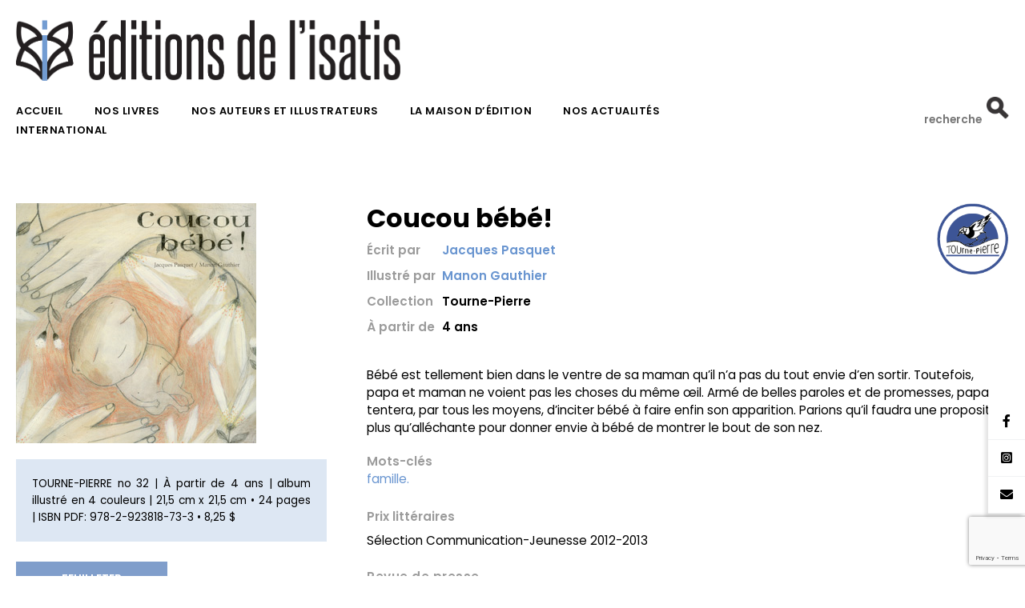

--- FILE ---
content_type: text/html; charset=UTF-8
request_url: https://editionsdelisatis.com/livres/coucou-bebe/
body_size: 36284
content:
<!DOCTYPE html>
<html lang="fr-FR">

<head>
	<meta charset="UTF-8">
	<meta name="viewport" content="width=device-width, initial-scale=1.0">
	<meta http-equiv="X-UA-Compatible" content="IE=edge">
	<title>Coucou bébé! - Éditions de l&#039;Isatis</title>
	<link rel="profile" href="https://gmpg.org/xfn/11">
	<link rel="pingback" href="https://editionsdelisatis.com/xmlrpc.php">
	<meta name='robots' content='index, follow, max-image-preview:large, max-snippet:-1, max-video-preview:-1' />
<script id="cookieyes" type="text/javascript" src="https://cdn-cookieyes.com/client_data/ade6fcfaa4f2ec591ebc39f1/script.js"></script>
<!-- Google Tag Manager for WordPress by gtm4wp.com -->
<script data-cfasync="false" data-pagespeed-no-defer>
	var gtm4wp_datalayer_name = "dataLayer";
	var dataLayer = dataLayer || [];
</script>
<!-- End Google Tag Manager for WordPress by gtm4wp.com -->
	<!-- This site is optimized with the Yoast SEO plugin v18.0 - https://yoast.com/wordpress/plugins/seo/ -->
	<meta name="description" content="Isatis publie des albums, des romans graphiques, des documentaires et des biographies sur des sujets engagés, pour les jeunes à partir de 2 ans jusqu&#039;à 17 ans." />
	<link rel="canonical" href="https://editionsdelisatis.com/livres/coucou-bebe/" />
	<meta property="og:locale" content="fr_FR" />
	<meta property="og:type" content="article" />
	<meta property="og:title" content="Coucou bébé! - Éditions de l&#039;Isatis" />
	<meta property="og:description" content="Isatis publie des albums, des romans graphiques, des documentaires et des biographies sur des sujets engagés, pour les jeunes à partir de 2 ans jusqu&#039;à 17 ans." />
	<meta property="og:url" content="https://editionsdelisatis.com/livres/coucou-bebe/" />
	<meta property="og:site_name" content="Éditions de l&#039;Isatis" />
	<meta property="article:publisher" content="https://www.facebook.com/editionisatis" />
	<meta property="article:modified_time" content="2021-11-23T20:56:43+00:00" />
	<meta property="og:image" content="https://editionsdelisatis.com/wp-content/uploads/2020/09/ISATIS-SiteWeb_Noir_Bleu.png" />
	<meta property="og:image:width" content="934" />
	<meta property="og:image:height" content="420" />
	<meta property="og:image:type" content="image/png" />
	<meta name="twitter:card" content="summary_large_image" />
	<script type="application/ld+json" class="yoast-schema-graph">{"@context":"https://schema.org","@graph":[{"@type":"Organization","@id":"https://editionsdelisatis.com/#organization","name":"Éditions de l'Isatis","url":"https://editionsdelisatis.com/","sameAs":["https://www.facebook.com/editionisatis","https://www.instagram.com/editions_isatis/"],"logo":{"@type":"ImageObject","@id":"https://editionsdelisatis.com/#logo","inLanguage":"fr-FR","url":"https://editionsdelisatis.com/wp-content/uploads/2020/05/editions-de-isatis.png","contentUrl":"https://editionsdelisatis.com/wp-content/uploads/2020/05/editions-de-isatis.png","width":1107,"height":175,"caption":"Éditions de l'Isatis"},"image":{"@id":"https://editionsdelisatis.com/#logo"}},{"@type":"WebSite","@id":"https://editionsdelisatis.com/#website","url":"https://editionsdelisatis.com/","name":"Éditions de l&#039;Isatis","description":"","publisher":{"@id":"https://editionsdelisatis.com/#organization"},"potentialAction":[{"@type":"SearchAction","target":{"@type":"EntryPoint","urlTemplate":"https://editionsdelisatis.com/?s={search_term_string}"},"query-input":"required name=search_term_string"}],"inLanguage":"fr-FR"},{"@type":"WebPage","@id":"https://editionsdelisatis.com/livres/coucou-bebe/#webpage","url":"https://editionsdelisatis.com/livres/coucou-bebe/","name":"Coucou bébé! - Éditions de l&#039;Isatis","isPartOf":{"@id":"https://editionsdelisatis.com/#website"},"datePublished":"2011-11-15T20:28:16+00:00","dateModified":"2021-11-23T20:56:43+00:00","description":"Isatis publie des albums, des romans graphiques, des documentaires et des biographies sur des sujets engagés, pour les jeunes à partir de 2 ans jusqu'à 17 ans.","breadcrumb":{"@id":"https://editionsdelisatis.com/livres/coucou-bebe/#breadcrumb"},"inLanguage":"fr-FR","potentialAction":[{"@type":"ReadAction","target":["https://editionsdelisatis.com/livres/coucou-bebe/"]}]},{"@type":"BreadcrumbList","@id":"https://editionsdelisatis.com/livres/coucou-bebe/#breadcrumb","itemListElement":[{"@type":"ListItem","position":1,"name":"Accueil","item":"https://editionsdelisatis.com/"},{"@type":"ListItem","position":2,"name":"Livres","item":"https://editionsdelisatis.com/livres/"},{"@type":"ListItem","position":3,"name":"Coucou bébé!"}]}]}</script>
	<!-- / Yoast SEO plugin. -->


<link rel='dns-prefetch' href='//www.google.com' />
<link rel='dns-prefetch' href='//www.googletagmanager.com' />
<link rel='dns-prefetch' href='//fonts.googleapis.com' />
<link rel='dns-prefetch' href='//use.typekit.net' />
<link rel='dns-prefetch' href='//s.w.org' />
<link rel='stylesheet' id='wp-block-library-css'  href='https://editionsdelisatis.com/wp-includes/css/dist/block-library/style.min.css' type='text/css' media='all' />
<style id='global-styles-inline-css' type='text/css'>
body{--wp--preset--color--black: #000000;--wp--preset--color--cyan-bluish-gray: #abb8c3;--wp--preset--color--white: #ffffff;--wp--preset--color--pale-pink: #f78da7;--wp--preset--color--vivid-red: #cf2e2e;--wp--preset--color--luminous-vivid-orange: #ff6900;--wp--preset--color--luminous-vivid-amber: #fcb900;--wp--preset--color--light-green-cyan: #7bdcb5;--wp--preset--color--vivid-green-cyan: #00d084;--wp--preset--color--pale-cyan-blue: #8ed1fc;--wp--preset--color--vivid-cyan-blue: #0693e3;--wp--preset--color--vivid-purple: #9b51e0;--wp--preset--gradient--vivid-cyan-blue-to-vivid-purple: linear-gradient(135deg,rgba(6,147,227,1) 0%,rgb(155,81,224) 100%);--wp--preset--gradient--light-green-cyan-to-vivid-green-cyan: linear-gradient(135deg,rgb(122,220,180) 0%,rgb(0,208,130) 100%);--wp--preset--gradient--luminous-vivid-amber-to-luminous-vivid-orange: linear-gradient(135deg,rgba(252,185,0,1) 0%,rgba(255,105,0,1) 100%);--wp--preset--gradient--luminous-vivid-orange-to-vivid-red: linear-gradient(135deg,rgba(255,105,0,1) 0%,rgb(207,46,46) 100%);--wp--preset--gradient--very-light-gray-to-cyan-bluish-gray: linear-gradient(135deg,rgb(238,238,238) 0%,rgb(169,184,195) 100%);--wp--preset--gradient--cool-to-warm-spectrum: linear-gradient(135deg,rgb(74,234,220) 0%,rgb(151,120,209) 20%,rgb(207,42,186) 40%,rgb(238,44,130) 60%,rgb(251,105,98) 80%,rgb(254,248,76) 100%);--wp--preset--gradient--blush-light-purple: linear-gradient(135deg,rgb(255,206,236) 0%,rgb(152,150,240) 100%);--wp--preset--gradient--blush-bordeaux: linear-gradient(135deg,rgb(254,205,165) 0%,rgb(254,45,45) 50%,rgb(107,0,62) 100%);--wp--preset--gradient--luminous-dusk: linear-gradient(135deg,rgb(255,203,112) 0%,rgb(199,81,192) 50%,rgb(65,88,208) 100%);--wp--preset--gradient--pale-ocean: linear-gradient(135deg,rgb(255,245,203) 0%,rgb(182,227,212) 50%,rgb(51,167,181) 100%);--wp--preset--gradient--electric-grass: linear-gradient(135deg,rgb(202,248,128) 0%,rgb(113,206,126) 100%);--wp--preset--gradient--midnight: linear-gradient(135deg,rgb(2,3,129) 0%,rgb(40,116,252) 100%);--wp--preset--duotone--dark-grayscale: url('#wp-duotone-dark-grayscale');--wp--preset--duotone--grayscale: url('#wp-duotone-grayscale');--wp--preset--duotone--purple-yellow: url('#wp-duotone-purple-yellow');--wp--preset--duotone--blue-red: url('#wp-duotone-blue-red');--wp--preset--duotone--midnight: url('#wp-duotone-midnight');--wp--preset--duotone--magenta-yellow: url('#wp-duotone-magenta-yellow');--wp--preset--duotone--purple-green: url('#wp-duotone-purple-green');--wp--preset--duotone--blue-orange: url('#wp-duotone-blue-orange');--wp--preset--font-size--small: 13px;--wp--preset--font-size--medium: 20px;--wp--preset--font-size--large: 36px;--wp--preset--font-size--x-large: 42px;}.has-black-color{color: var(--wp--preset--color--black) !important;}.has-cyan-bluish-gray-color{color: var(--wp--preset--color--cyan-bluish-gray) !important;}.has-white-color{color: var(--wp--preset--color--white) !important;}.has-pale-pink-color{color: var(--wp--preset--color--pale-pink) !important;}.has-vivid-red-color{color: var(--wp--preset--color--vivid-red) !important;}.has-luminous-vivid-orange-color{color: var(--wp--preset--color--luminous-vivid-orange) !important;}.has-luminous-vivid-amber-color{color: var(--wp--preset--color--luminous-vivid-amber) !important;}.has-light-green-cyan-color{color: var(--wp--preset--color--light-green-cyan) !important;}.has-vivid-green-cyan-color{color: var(--wp--preset--color--vivid-green-cyan) !important;}.has-pale-cyan-blue-color{color: var(--wp--preset--color--pale-cyan-blue) !important;}.has-vivid-cyan-blue-color{color: var(--wp--preset--color--vivid-cyan-blue) !important;}.has-vivid-purple-color{color: var(--wp--preset--color--vivid-purple) !important;}.has-black-background-color{background-color: var(--wp--preset--color--black) !important;}.has-cyan-bluish-gray-background-color{background-color: var(--wp--preset--color--cyan-bluish-gray) !important;}.has-white-background-color{background-color: var(--wp--preset--color--white) !important;}.has-pale-pink-background-color{background-color: var(--wp--preset--color--pale-pink) !important;}.has-vivid-red-background-color{background-color: var(--wp--preset--color--vivid-red) !important;}.has-luminous-vivid-orange-background-color{background-color: var(--wp--preset--color--luminous-vivid-orange) !important;}.has-luminous-vivid-amber-background-color{background-color: var(--wp--preset--color--luminous-vivid-amber) !important;}.has-light-green-cyan-background-color{background-color: var(--wp--preset--color--light-green-cyan) !important;}.has-vivid-green-cyan-background-color{background-color: var(--wp--preset--color--vivid-green-cyan) !important;}.has-pale-cyan-blue-background-color{background-color: var(--wp--preset--color--pale-cyan-blue) !important;}.has-vivid-cyan-blue-background-color{background-color: var(--wp--preset--color--vivid-cyan-blue) !important;}.has-vivid-purple-background-color{background-color: var(--wp--preset--color--vivid-purple) !important;}.has-black-border-color{border-color: var(--wp--preset--color--black) !important;}.has-cyan-bluish-gray-border-color{border-color: var(--wp--preset--color--cyan-bluish-gray) !important;}.has-white-border-color{border-color: var(--wp--preset--color--white) !important;}.has-pale-pink-border-color{border-color: var(--wp--preset--color--pale-pink) !important;}.has-vivid-red-border-color{border-color: var(--wp--preset--color--vivid-red) !important;}.has-luminous-vivid-orange-border-color{border-color: var(--wp--preset--color--luminous-vivid-orange) !important;}.has-luminous-vivid-amber-border-color{border-color: var(--wp--preset--color--luminous-vivid-amber) !important;}.has-light-green-cyan-border-color{border-color: var(--wp--preset--color--light-green-cyan) !important;}.has-vivid-green-cyan-border-color{border-color: var(--wp--preset--color--vivid-green-cyan) !important;}.has-pale-cyan-blue-border-color{border-color: var(--wp--preset--color--pale-cyan-blue) !important;}.has-vivid-cyan-blue-border-color{border-color: var(--wp--preset--color--vivid-cyan-blue) !important;}.has-vivid-purple-border-color{border-color: var(--wp--preset--color--vivid-purple) !important;}.has-vivid-cyan-blue-to-vivid-purple-gradient-background{background: var(--wp--preset--gradient--vivid-cyan-blue-to-vivid-purple) !important;}.has-light-green-cyan-to-vivid-green-cyan-gradient-background{background: var(--wp--preset--gradient--light-green-cyan-to-vivid-green-cyan) !important;}.has-luminous-vivid-amber-to-luminous-vivid-orange-gradient-background{background: var(--wp--preset--gradient--luminous-vivid-amber-to-luminous-vivid-orange) !important;}.has-luminous-vivid-orange-to-vivid-red-gradient-background{background: var(--wp--preset--gradient--luminous-vivid-orange-to-vivid-red) !important;}.has-very-light-gray-to-cyan-bluish-gray-gradient-background{background: var(--wp--preset--gradient--very-light-gray-to-cyan-bluish-gray) !important;}.has-cool-to-warm-spectrum-gradient-background{background: var(--wp--preset--gradient--cool-to-warm-spectrum) !important;}.has-blush-light-purple-gradient-background{background: var(--wp--preset--gradient--blush-light-purple) !important;}.has-blush-bordeaux-gradient-background{background: var(--wp--preset--gradient--blush-bordeaux) !important;}.has-luminous-dusk-gradient-background{background: var(--wp--preset--gradient--luminous-dusk) !important;}.has-pale-ocean-gradient-background{background: var(--wp--preset--gradient--pale-ocean) !important;}.has-electric-grass-gradient-background{background: var(--wp--preset--gradient--electric-grass) !important;}.has-midnight-gradient-background{background: var(--wp--preset--gradient--midnight) !important;}.has-small-font-size{font-size: var(--wp--preset--font-size--small) !important;}.has-medium-font-size{font-size: var(--wp--preset--font-size--medium) !important;}.has-large-font-size{font-size: var(--wp--preset--font-size--large) !important;}.has-x-large-font-size{font-size: var(--wp--preset--font-size--x-large) !important;}
</style>
<link rel='stylesheet' id='contact-form-7-css'  href='https://editionsdelisatis.com/wp-content/plugins/contact-form-7/includes/css/styles.css' type='text/css' media='all' />
<link rel='stylesheet' id='google-fonts-css'  href='https://fonts.googleapis.com/css2?family=Poppins%3Awght%40300%3B400%3B600%3B700&#038;display=swap' type='text/css' media='all' />
<link rel='stylesheet' id='adobe-fonts-css'  href='https://use.typekit.net/evj5gjd.css' type='text/css' media='all' />
<link rel='stylesheet' id='libraries-css-css'  href='https://editionsdelisatis.com/wp-content/themes/editions-de-isatis/assets/css/libraries.min.css' type='text/css' media='all' />
<link rel='stylesheet' id='style-css'  href='https://editionsdelisatis.com/wp-content/themes/editions-de-isatis/assets/css/style.min.css' type='text/css' media='all' />
<link rel='stylesheet' id='style-more-css'  href='https://editionsdelisatis.com/wp-content/themes/editions-de-isatis/style.css' type='text/css' media='all' />
<link rel='stylesheet' id='responsive-css'  href='https://editionsdelisatis.com/wp-content/themes/editions-de-isatis/assets/css/responsive.min.css' type='text/css' media='all' />

<!-- Extrait de code de la balise Google (gtag.js) ajouté par Site Kit -->

<!-- Extrait Google Analytics ajouté par Site Kit -->
<script type='text/javascript' src='https://www.googletagmanager.com/gtag/js?id=G-5S19MENX3M' id='google_gtagjs-js' async></script>
<script type='text/javascript' id='google_gtagjs-js-after'>
window.dataLayer = window.dataLayer || [];function gtag(){dataLayer.push(arguments);}
gtag("set","linker",{"domains":["editionsdelisatis.com"]});
gtag("js", new Date());
gtag("set", "developer_id.dZTNiMT", true);
gtag("config", "G-5S19MENX3M");
</script>

<!-- Extrait de code de la balise Google de fin (gtag.js) ajouté par Site Kit -->
<link rel="https://api.w.org/" href="https://editionsdelisatis.com/wp-json/" /><link rel="alternate" type="application/json+oembed" href="https://editionsdelisatis.com/wp-json/oembed/1.0/embed?url=https%3A%2F%2Feditionsdelisatis.com%2Flivres%2Fcoucou-bebe%2F" />
<link rel="alternate" type="text/xml+oembed" href="https://editionsdelisatis.com/wp-json/oembed/1.0/embed?url=https%3A%2F%2Feditionsdelisatis.com%2Flivres%2Fcoucou-bebe%2F&#038;format=xml" />
<meta name="generator" content="Site Kit by Google 1.129.1" />
<!-- Google Tag Manager for WordPress by gtm4wp.com -->
<!-- GTM Container placement set to footer -->
<script data-cfasync="false" data-pagespeed-no-defer type="text/javascript">
	var dataLayer_content = {"pagePostType":"livres","pagePostType2":"single-livres","pagePostAuthor":"France Desmarais"};
	dataLayer.push( dataLayer_content );
</script>
<script data-cfasync="false">
(function(w,d,s,l,i){w[l]=w[l]||[];w[l].push({'gtm.start':
new Date().getTime(),event:'gtm.js'});var f=d.getElementsByTagName(s)[0],
j=d.createElement(s),dl=l!='dataLayer'?'&l='+l:'';j.async=true;j.src=
'//www.googletagmanager.com/gtm.js?id='+i+dl;f.parentNode.insertBefore(j,f);
})(window,document,'script','dataLayer','GTM-PMGRZTP');
</script>
<!-- End Google Tag Manager for WordPress by gtm4wp.com --><link rel="icon" href="https://editionsdelisatis.com/wp-content/uploads/2020/09/ISATIS-Renard_Seul-Noir_Bleu-2-150x150.jpg" sizes="32x32" />
<link rel="icon" href="https://editionsdelisatis.com/wp-content/uploads/2020/09/ISATIS-Renard_Seul-Noir_Bleu-2.jpg" sizes="192x192" />
<link rel="apple-touch-icon" href="https://editionsdelisatis.com/wp-content/uploads/2020/09/ISATIS-Renard_Seul-Noir_Bleu-2.jpg" />
<meta name="msapplication-TileImage" content="https://editionsdelisatis.com/wp-content/uploads/2020/09/ISATIS-Renard_Seul-Noir_Bleu-2.jpg" />
		<style type="text/css" id="wp-custom-css">
			.livre .container .row .col-md-4:nth-child(1) .row .col-md-6 .dropdown button {

  margin: 0;
  padding: 10px 14px;
	margin-bottom:5px;
  font-size: 0.85rem;
  color: #fff;
  font-weight: 600;
  text-transform: uppercase;
  background: #809ecb;
  border: 1px solid #999;
  border-radius: 0;
  text-align: center;
	display:block;
	width:100%;
}

.livre .container .row .col-md-4:nth-child(1) .row .col-md-6 .btn-pdf {
	padding:12px 10px;display:block;width:100%;
}

.livre .container .row .col-md-4:nth-child(1) .row .col-md-6 .dropdown .dropdown-menu a{
  margin: 0;
  padding: 10px 14px;
  font-size: 0.8rem;
  border-bottom: 1px solid #999;
}

.livre .container .row .col-md-6 .dropdown .dropdown-menu {
  margin: 0;
  padding: 0;
  width: 100%;
  border: 1px solid #999;
  border-radius: 0;
}

.livre .container .row .col-md-6 .dropdown-item:focus{background-color:#809ecb !important;}


.reseaux-sociaux .container .row .col-md-4 a {
    text-align: center !important;
    font-size: 1.7em !important;
    color: #000 !important;
    font-weight: 600 !important;
}


.reseaux-sociaux .container .row .col-md-4 {
    display: flex;
    flex-direction: column;
    justify-content: center;
    align-items: center;
}

.copyright .container .row .col-md-4:nth-child(2) p a {
  color: #9c9c9c;
 
}

.copyright .container .row .col-md-4 p a:hover {
  color: #fff;
 
}


@media (max-width: 768px) {

 .reseaux-sociaux .container .row .col-md-4 {
  width:33.3%;
  max-width:33.3%;
  flex:none;
  padding:0;
  margin:20px 0 0 0;
 }
 .reseaux-sociaux .container .row .col-md-4 a {
  font-size:1.5em !important;
 }
 .reseaux-sociaux .container .row .col-md-4 a img {
  width:70px;
 }
 .reseaux-sociaux .container .row .col-md-4:nth-child(1) {
  padding-right:0;
  align-items:center;
 }
 .reseaux-sociaux .container .row .col-md-4:nth-child(2) {
  padding-left:0;
  align-items:center;
 }
}		</style>
		</head>

<body data-rsssl=1 class="page-482">

	<nav class="navbar container-fluid navbar-expand-lg">
		<div class="container">
			<div class="row">
				<div class="col-md-12 col-sm-8">
					<a class="navbar-brand" href="https://editionsdelisatis.com">
						<img src="https://editionsdelisatis.com/wp-content/uploads/2020/05/editions-de-isatis.png" alt="Éditions de l&#039;Isatis">
  					</a>
				</div>
				<div class="col-md-12 col-sm-4">
					<div class="collapse navbar-collapse" id="navbar-collapse">
						<ul id="main-menu" class=""><li id="menu-item-102" class="menu-item menu-item-type-post_type menu-item-object-page menu-item-home menu-item-102"><a title="Accueil" href="https://editionsdelisatis.com/">Accueil</a></li>
<li id="menu-item-103" class="menu-item menu-item-type-post_type menu-item-object-page menu-item-103"><a title="Nos livres" href="https://editionsdelisatis.com/nos-livres/">Nos livres</a></li>
<li id="menu-item-104" class="menu-item menu-item-type-post_type menu-item-object-page menu-item-104"><a title="Nos auteurs et illustrateurs" href="https://editionsdelisatis.com/nos-auteurs-et-illustrateurs/">Nos auteurs et illustrateurs</a></li>
<li id="menu-item-105" class="menu-item menu-item-type-post_type menu-item-object-page menu-item-105"><a title="La maison d&#039;édition" href="https://editionsdelisatis.com/la-maison-dedition/">La maison d&rsquo;édition</a></li>
<li id="menu-item-106" class="menu-item menu-item-type-post_type menu-item-object-page menu-item-106"><a title="Nos actualités" href="https://editionsdelisatis.com/nos-actualites/">Nos actualités</a></li>
<li id="menu-item-107" class="menu-item menu-item-type-post_type menu-item-object-page menu-item-107"><a title="International" href="https://editionsdelisatis.com/international/">International</a></li>
</ul>						<form role="search" method="get" id="searchform" action="https://editionsdelisatis.com/">
							<input type="text" id="form-search" value="" placeholder="recherche" name="s" id="s" />
							<button><img src="https://editionsdelisatis.com/wp-content/themes/editions-de-isatis/images/loupe.png" alt="Rechercher"/></button>
						</form>
					</div>
					<form role="search" method="get" id="searchform" action="https://editionsdelisatis.com/">
						<input type="text" id="form-search" value="" placeholder="recherche" name="s" id="s" />
						<button><img src="https://editionsdelisatis.com/wp-content/themes/editions-de-isatis/images/loupe.png" alt="Rechercher"/></button>
					</form>
					<button class="navbar-toggler hidden-md-up" type="button" data-toggle="collapse" data-target="#navbar-collapse">
						<span></span>
					</button>
				</div>
			</div>
		</div>
	</nav>

<div class="container-fluid livre">

    <div class="container">

        <div class="row">

            <div class="col-md-4 col-sm-12">

                

                <img class="livre" src="https://editionsdelisatis.com/wp-content/uploads/2020/09/coucou_bebe.jpg" alt="Coucou bébé! - Éditions de l'Isatis" />

                

                <p>TOURNE-PIERRE no 32 | À partir de 4 ans | album illustré en 4 couleurs | 21,5 cm x 21,5 cm • 24 pages | ISBN PDF: 978-2-923818-73-3 • 8,25 $ 
                <div class="row">

    <div class="col-md-6 col-sm-12" style="padding-left:0px;padding-right:5px;">
              
<a class="btn-pdf" target="_blank" href="https://www.entrepotnumerique.com/p/11719">FEUILLETER</a>
    <div class="dropdown">

<button class="btn btn-secondary dropdown-toggle" type="button" id="dropdownachat" data-toggle="dropdown" aria-haspopup="true" aria-expanded="false">
ACHETER CE LIVRE
</button>

<div class="dropdown-menu" aria-labelledby="dropdownachat">
            <a class="dropdown-item" target="_blank" href="https://www.leslibraires.ca/livres/coucou-bebe-jacques-pasquet-9782923234786.html">Les libraires</a>
                    <a class="dropdown-item" target="_blank" href="https://www.renaud-bray.com/Livre_Numerique_Produit.aspx?id=1646012&def=Coucou+b%c3%a9b%c3%a9!+%2332%2cPASQUET%2c+JACQUES%2cGAUTHIER%2c+MANON%2c9782923818733">Renaud-Bray</a>
        </div>
</div>
 

    </div> 


    <div class="col-md-6 col-sm-12" style="padding-left:0px !important;padding-right:0px;">


    </div>



</div>

                <div class="row" style="margin-top:10px;">


              


                    <div class="col-md-12 col-sm-12">

                        
                            <a href="https://editionsdelisatis.com/wp-content/uploads/2020/09/Coucou-bebe.pdf" style="color:#6995d0 !important;" target="_blank">Télécharger la fiche pédagogique</a>

                        
                    </div>

                </div>



            </div>

            <div class="col-md-8 col-sm-12">

                
<a href="https://editionsdelisatis.com/collections/tourne-pierre">
<img class="collection" src="https://editionsdelisatis.com/wp-content/uploads/2020/05/collection-tourne-pierre.png" alt="Tourne-Pierre" />
</a>

                

                <h1>Coucou bébé!</h1>

                <h2></h2>



                
                <p class="details"><span>Écrit par</span> <a href="https://editionsdelisatis.com/auteurs/jacques-pasquet/">Jacques Pasquet</a></p>



                
                <p class="details"><span>Illustré par</span> <a href="https://editionsdelisatis.com/illustrateurs/manon-gauthier/">Manon Gauthier</a></p>



                
                <p class="details"><span>Collection</span> Tourne-Pierre</p>



                <p class="details"><span>À partir de</span> 4 ans</p>



                




                
                    <p>&nbsp;</p>

                    <span class="resume"><p>Bébé est tellement bien dans le ventre de sa maman qu’il n’a pas du tout envie d’en sortir. Toutefois, papa et maman ne voient pas les choses du même œil. Armé de belles paroles et de promesses, papa tentera, par tous les moyens, d’inciter bébé à faire enfin son apparition. Parions qu’il faudra une proposition plus qu’alléchante pour donner envie à bébé de montrer le bout de son nez.</p>
</span>

                


                
                
                <p class="keywords">

                    <span>Mots-clés</span><br/>

                    
                    
                        
                            <a href="https://editionsdelisatis.com/?s=famille">famille.</a>
                        
                        
                    
                </p>

                

                
                    <p class="prix"><span>Prix littéraires</span>Sélection Communication-Jeunesse 2012-2013</p>

                


                


                
                

                
                    <div class="revue-presse">

                        <h3>Revue de presse</h3>

                        <div class="avia-testimonial-wrapper avia-slider-testimonials avia-slider-3-testimonials avia_animate_when_almost_visible avia_start_animation" data-autoplay="1" data-interval="5" data-animation="fade" data-hoverpause="1">
<section class="avia-testimonial-row">
<div class="avia-testimonial av_one_third flex_column no_margin avia-testimonial-row-1 avia-first-testimonial active-slide avia_start_animation">
<div class="avia-testimonial_inner">
<div class="avia-testimonial-content ">
<p>Les superbes illustrations de Manon Gauthier rendent honneur au texte de Jacques Pasquet.<br />
Le libraire</p>
</div>
<div class="avia-testimonial-meta">
<div class="avia-testimonial-meta-mini"></div>
</div>
</div>
</div>
</section>
</div>

                    </div>

                


            </div>

        </div>









        
        
        
        
        
            <div class="suggestions">

                <h2>Vous aimerez aussi...</h2>

                <div class="row">

                                


                    
                        <a href="https://editionsdelisatis.com/livres/prise-de-becs/" class="col-md-3 col-sm-12">

                        <span class="image">

                            <img src="https://editionsdelisatis.com/wp-content/uploads/2020/09/64-Prises-de-bec_150dpi.jpg" alt="Prise de becs - Éditions de Isatis" />

        </span> 

                            <h3>Prise de becs</h3>

                            
                            <p><span>Écrit par</span> Émilie Demers</p>

                            
                            <p><span>Illustré par</span> Élodie Duhameau</p>

                            

                       <!--     
                            <p><span>Collection</span> Tourne-Pierre</p>

                            

                            <p><span>Public</span> 4</p>

                            -->

                            
                        </a>

                    
                        <a href="https://editionsdelisatis.com/livres/je-suis-riche-je-suis-heureux/" class="col-md-3 col-sm-12">

                        <span class="image">

                            <img src="https://editionsdelisatis.com/wp-content/uploads/2020/09/Je-suis-heureux_riche.jpg" alt="Je suis riche /Je suis heureux - Éditions de Isatis" />

        </span> 

                            <h3>Je suis riche /Je suis heureux</h3>

                            
                            <p><span>Écrit par</span> Angèle Delaunois</p>

                            
                            <p><span>Illustré par</span> Phillipe Beha</p>

                            

                       <!--     
                            <p><span>Collection</span> Tourne-Pierre</p>

                            

                            <p><span>Public</span> 4</p>

                            -->

                            
                        </a>

                    
                        <a href="https://editionsdelisatis.com/livres/la-chasse-aux-taches-tenaces/" class="col-md-3 col-sm-12">

                        <span class="image">

                            <img src="https://editionsdelisatis.com/wp-content/uploads/2020/12/75-La-chasse-aux-taches-couv-B-150ppi.jpg" alt="La chasse aux taches tenaces - Éditions de Isatis" />

        </span> 

                            <h3>La chasse aux taches tenaces</h3>

                            
                            <p><span>Écrit par</span> Émilie Demers</p>

                            
                            <p><span>Illustré par</span> Élodie Duhameau</p>

                            

                       <!--     
                            <p><span>Collection</span> Tourne-Pierre</p>

                            

                            <p><span>Public</span> 4</p>

                            -->

                            
                        </a>

                    
                        <a href="https://editionsdelisatis.com/livres/mon-beau-potager/" class="col-md-3 col-sm-12">

                        <span class="image">

                            <img src="https://editionsdelisatis.com/wp-content/uploads/2019/11/67-Mon-beau-potager-filet-72dpi.jpg" alt="Mon beau potager - Éditions de Isatis" />

        </span> 

                            <h3>Mon beau potager</h3>

                            
                            <p><span>Écrit par</span> Anne-Marie Fortin</p>

                            
                            <p><span>Illustré par</span> Julien Castanié</p>

                            

                       <!--     
                            <p><span>Collection</span> Tourne-Pierre</p>

                            

                            <p><span>Public</span> 4</p>

                            -->

                            
                        </a>

                                                    
                </div>

            </div>

        


    </div>

</div>



	<footer class="container-fluid site-footer">
		<div class="container">
			<div class="row">
				<div class="col-md-3 col-sm-12">
					<img src="https://editionsdelisatis.com/wp-content/uploads/2020/05/editions-isatis-logo-renard.jpg" alt="Éditions de l'Isatis" />
				</div>
				<div class="col-md-6 col-sm-12">
					<div class="row">
						<img src="https://editionsdelisatis.com/wp-content/uploads/2025/11/Editions-de-lIsatis.png" alt="" />
						<h2>Lire pour saisir le monde</h2>
					</div>
											<p>Courriel : <strong>isatis@ecosociete.org</strong></p>
																<p>Téléphone : <strong>(514) 521‑0913</strong></p>
																<p>Adresse : 2065 rue Parthenais, bur. 411, Montréal (Québec), H2K 3T1</p>
									</div>
				<div class="col-md-3 col-sm-12">
					<a href="https://editionsdelisatis.com/?s=">
						<img src="https://editionsdelisatis.com/wp-content/themes/editions-de-isatis/images/loupe.png" alt="Rechercher"/>
					</a>
					<ul id="menu-pied-de-page" class=""><li id="menu-item-33" class="menu-item menu-item-type-post_type menu-item-object-page menu-item-home menu-item-33"><a title="Accueil" href="https://editionsdelisatis.com/">Accueil</a></li>
<li id="menu-item-38" class="menu-item menu-item-type-post_type menu-item-object-page menu-item-38"><a title="Nos livres" href="https://editionsdelisatis.com/nos-livres/">Nos livres</a></li>
<li id="menu-item-37" class="menu-item menu-item-type-post_type menu-item-object-page menu-item-37"><a title="Nos auteurs et illustrateurs" href="https://editionsdelisatis.com/nos-auteurs-et-illustrateurs/">Nos auteurs et illustrateurs</a></li>
<li id="menu-item-35" class="menu-item menu-item-type-post_type menu-item-object-page menu-item-35"><a title="La maison d&#039;édition" href="https://editionsdelisatis.com/la-maison-dedition/">La maison d&rsquo;édition</a></li>
<li id="menu-item-36" class="menu-item menu-item-type-post_type menu-item-object-page menu-item-36"><a title="Nos actualités" href="https://editionsdelisatis.com/nos-actualites/">Nos actualités</a></li>
<li id="menu-item-34" class="menu-item menu-item-type-post_type menu-item-object-page menu-item-34"><a title="International" href="https://editionsdelisatis.com/international/">International</a></li>
</ul>				</div>
			</div>
		</div>
	</footer>
	
	<div class="container-fluid copyright">
		<div class="container">
			<div class="row">
				<div class="col-md-4 col-sm-12">
					<p>© <strong>Éditions de l&#039;Isatis 2026</strong></p>
				</div>
				<div class="col-md-4 col-sm-12">
					<p>Tous droits réservés&nbsp;&nbsp;|&nbsp;&nbsp;<a href="https://editionsdelisatis.com/politique-de-confidentialite/">Politique de confidentialité</a></p>
				</div>
				<div class="col-md-4 col-sm-12">
					<p>Fait par <a href="https://www.tofubox.com/" target="_blank">Tofubox</a></p>
				</div>
			</div>
		</div>	
	</div>

	<ul class="social">
					<li><a href="https://www.facebook.com/editionisatis" target="_blank"><i class="fab fa-facebook-f"></i></a></li>
							<li><a href="https://www.instagram.com/editions_isatis/" target="_blank"><i class="fab fa-instagram-square"></i></a></li>
							<li><a href="mailto:isatis@ecosociete.org"><i class="fas fa-envelope"></i></a></li>
			</ul>
	
	<div id="fb-root"></div>
	<script async defer crossorigin="anonymous" src="https://connect.facebook.net/fr_FR/sdk.js#xfbml=1&version=v8.0&appId=1608923639189634&autoLogAppEvents=1" nonce="Y1nAn6KF"></script>



	
<!-- GTM Container placement set to footer -->
<!-- Google Tag Manager (noscript) -->
				<noscript><iframe src="https://www.googletagmanager.com/ns.html?id=GTM-PMGRZTP" height="0" width="0" style="display:none;visibility:hidden" aria-hidden="true"></iframe></noscript>
<!-- End Google Tag Manager (noscript) --><script type='text/javascript' src='https://editionsdelisatis.com/wp-includes/js/dist/vendor/regenerator-runtime.min.js' id='regenerator-runtime-js'></script>
<script type='text/javascript' src='https://editionsdelisatis.com/wp-includes/js/dist/vendor/wp-polyfill.min.js' id='wp-polyfill-js'></script>
<script type='text/javascript' id='contact-form-7-js-extra'>
/* <![CDATA[ */
var wpcf7 = {"api":{"root":"https:\/\/editionsdelisatis.com\/wp-json\/","namespace":"contact-form-7\/v1"}};
/* ]]> */
</script>
<script type='text/javascript' src='https://editionsdelisatis.com/wp-content/plugins/contact-form-7/includes/js/index.js' id='contact-form-7-js'></script>
<script type='text/javascript' src='https://editionsdelisatis.com/wp-content/plugins/duracelltomi-google-tag-manager/dist/js/gtm4wp-form-move-tracker.js' id='gtm4wp-form-move-tracker-js'></script>
<script type='text/javascript' src='https://editionsdelisatis.com/wp-content/themes/editions-de-isatis/assets/js/libraries.min.js' id='libraries-js-js'></script>
<script type='text/javascript' src='https://editionsdelisatis.com/wp-content/themes/editions-de-isatis/assets/js/plugins.js' id='components-js'></script>
<script type='text/javascript' src='https://www.google.com/recaptcha/api.js?render=6LfNx9EZAAAAAP2i92iIylOqBErJlGhYlpRh4M0U' id='google-recaptcha-js'></script>
<script type='text/javascript' id='wpcf7-recaptcha-js-extra'>
/* <![CDATA[ */
var wpcf7_recaptcha = {"sitekey":"6LfNx9EZAAAAAP2i92iIylOqBErJlGhYlpRh4M0U","actions":{"homepage":"homepage","contactform":"contactform"}};
/* ]]> */
</script>
<script type='text/javascript' src='https://editionsdelisatis.com/wp-content/plugins/contact-form-7/modules/recaptcha/index.js' id='wpcf7-recaptcha-js'></script>

</body>
</html>


--- FILE ---
content_type: text/html; charset=utf-8
request_url: https://www.google.com/recaptcha/api2/anchor?ar=1&k=6LfNx9EZAAAAAP2i92iIylOqBErJlGhYlpRh4M0U&co=aHR0cHM6Ly9lZGl0aW9uc2RlbGlzYXRpcy5jb206NDQz&hl=en&v=PoyoqOPhxBO7pBk68S4YbpHZ&size=invisible&anchor-ms=20000&execute-ms=30000&cb=a2u9a0nhm5i
body_size: 48669
content:
<!DOCTYPE HTML><html dir="ltr" lang="en"><head><meta http-equiv="Content-Type" content="text/html; charset=UTF-8">
<meta http-equiv="X-UA-Compatible" content="IE=edge">
<title>reCAPTCHA</title>
<style type="text/css">
/* cyrillic-ext */
@font-face {
  font-family: 'Roboto';
  font-style: normal;
  font-weight: 400;
  font-stretch: 100%;
  src: url(//fonts.gstatic.com/s/roboto/v48/KFO7CnqEu92Fr1ME7kSn66aGLdTylUAMa3GUBHMdazTgWw.woff2) format('woff2');
  unicode-range: U+0460-052F, U+1C80-1C8A, U+20B4, U+2DE0-2DFF, U+A640-A69F, U+FE2E-FE2F;
}
/* cyrillic */
@font-face {
  font-family: 'Roboto';
  font-style: normal;
  font-weight: 400;
  font-stretch: 100%;
  src: url(//fonts.gstatic.com/s/roboto/v48/KFO7CnqEu92Fr1ME7kSn66aGLdTylUAMa3iUBHMdazTgWw.woff2) format('woff2');
  unicode-range: U+0301, U+0400-045F, U+0490-0491, U+04B0-04B1, U+2116;
}
/* greek-ext */
@font-face {
  font-family: 'Roboto';
  font-style: normal;
  font-weight: 400;
  font-stretch: 100%;
  src: url(//fonts.gstatic.com/s/roboto/v48/KFO7CnqEu92Fr1ME7kSn66aGLdTylUAMa3CUBHMdazTgWw.woff2) format('woff2');
  unicode-range: U+1F00-1FFF;
}
/* greek */
@font-face {
  font-family: 'Roboto';
  font-style: normal;
  font-weight: 400;
  font-stretch: 100%;
  src: url(//fonts.gstatic.com/s/roboto/v48/KFO7CnqEu92Fr1ME7kSn66aGLdTylUAMa3-UBHMdazTgWw.woff2) format('woff2');
  unicode-range: U+0370-0377, U+037A-037F, U+0384-038A, U+038C, U+038E-03A1, U+03A3-03FF;
}
/* math */
@font-face {
  font-family: 'Roboto';
  font-style: normal;
  font-weight: 400;
  font-stretch: 100%;
  src: url(//fonts.gstatic.com/s/roboto/v48/KFO7CnqEu92Fr1ME7kSn66aGLdTylUAMawCUBHMdazTgWw.woff2) format('woff2');
  unicode-range: U+0302-0303, U+0305, U+0307-0308, U+0310, U+0312, U+0315, U+031A, U+0326-0327, U+032C, U+032F-0330, U+0332-0333, U+0338, U+033A, U+0346, U+034D, U+0391-03A1, U+03A3-03A9, U+03B1-03C9, U+03D1, U+03D5-03D6, U+03F0-03F1, U+03F4-03F5, U+2016-2017, U+2034-2038, U+203C, U+2040, U+2043, U+2047, U+2050, U+2057, U+205F, U+2070-2071, U+2074-208E, U+2090-209C, U+20D0-20DC, U+20E1, U+20E5-20EF, U+2100-2112, U+2114-2115, U+2117-2121, U+2123-214F, U+2190, U+2192, U+2194-21AE, U+21B0-21E5, U+21F1-21F2, U+21F4-2211, U+2213-2214, U+2216-22FF, U+2308-230B, U+2310, U+2319, U+231C-2321, U+2336-237A, U+237C, U+2395, U+239B-23B7, U+23D0, U+23DC-23E1, U+2474-2475, U+25AF, U+25B3, U+25B7, U+25BD, U+25C1, U+25CA, U+25CC, U+25FB, U+266D-266F, U+27C0-27FF, U+2900-2AFF, U+2B0E-2B11, U+2B30-2B4C, U+2BFE, U+3030, U+FF5B, U+FF5D, U+1D400-1D7FF, U+1EE00-1EEFF;
}
/* symbols */
@font-face {
  font-family: 'Roboto';
  font-style: normal;
  font-weight: 400;
  font-stretch: 100%;
  src: url(//fonts.gstatic.com/s/roboto/v48/KFO7CnqEu92Fr1ME7kSn66aGLdTylUAMaxKUBHMdazTgWw.woff2) format('woff2');
  unicode-range: U+0001-000C, U+000E-001F, U+007F-009F, U+20DD-20E0, U+20E2-20E4, U+2150-218F, U+2190, U+2192, U+2194-2199, U+21AF, U+21E6-21F0, U+21F3, U+2218-2219, U+2299, U+22C4-22C6, U+2300-243F, U+2440-244A, U+2460-24FF, U+25A0-27BF, U+2800-28FF, U+2921-2922, U+2981, U+29BF, U+29EB, U+2B00-2BFF, U+4DC0-4DFF, U+FFF9-FFFB, U+10140-1018E, U+10190-1019C, U+101A0, U+101D0-101FD, U+102E0-102FB, U+10E60-10E7E, U+1D2C0-1D2D3, U+1D2E0-1D37F, U+1F000-1F0FF, U+1F100-1F1AD, U+1F1E6-1F1FF, U+1F30D-1F30F, U+1F315, U+1F31C, U+1F31E, U+1F320-1F32C, U+1F336, U+1F378, U+1F37D, U+1F382, U+1F393-1F39F, U+1F3A7-1F3A8, U+1F3AC-1F3AF, U+1F3C2, U+1F3C4-1F3C6, U+1F3CA-1F3CE, U+1F3D4-1F3E0, U+1F3ED, U+1F3F1-1F3F3, U+1F3F5-1F3F7, U+1F408, U+1F415, U+1F41F, U+1F426, U+1F43F, U+1F441-1F442, U+1F444, U+1F446-1F449, U+1F44C-1F44E, U+1F453, U+1F46A, U+1F47D, U+1F4A3, U+1F4B0, U+1F4B3, U+1F4B9, U+1F4BB, U+1F4BF, U+1F4C8-1F4CB, U+1F4D6, U+1F4DA, U+1F4DF, U+1F4E3-1F4E6, U+1F4EA-1F4ED, U+1F4F7, U+1F4F9-1F4FB, U+1F4FD-1F4FE, U+1F503, U+1F507-1F50B, U+1F50D, U+1F512-1F513, U+1F53E-1F54A, U+1F54F-1F5FA, U+1F610, U+1F650-1F67F, U+1F687, U+1F68D, U+1F691, U+1F694, U+1F698, U+1F6AD, U+1F6B2, U+1F6B9-1F6BA, U+1F6BC, U+1F6C6-1F6CF, U+1F6D3-1F6D7, U+1F6E0-1F6EA, U+1F6F0-1F6F3, U+1F6F7-1F6FC, U+1F700-1F7FF, U+1F800-1F80B, U+1F810-1F847, U+1F850-1F859, U+1F860-1F887, U+1F890-1F8AD, U+1F8B0-1F8BB, U+1F8C0-1F8C1, U+1F900-1F90B, U+1F93B, U+1F946, U+1F984, U+1F996, U+1F9E9, U+1FA00-1FA6F, U+1FA70-1FA7C, U+1FA80-1FA89, U+1FA8F-1FAC6, U+1FACE-1FADC, U+1FADF-1FAE9, U+1FAF0-1FAF8, U+1FB00-1FBFF;
}
/* vietnamese */
@font-face {
  font-family: 'Roboto';
  font-style: normal;
  font-weight: 400;
  font-stretch: 100%;
  src: url(//fonts.gstatic.com/s/roboto/v48/KFO7CnqEu92Fr1ME7kSn66aGLdTylUAMa3OUBHMdazTgWw.woff2) format('woff2');
  unicode-range: U+0102-0103, U+0110-0111, U+0128-0129, U+0168-0169, U+01A0-01A1, U+01AF-01B0, U+0300-0301, U+0303-0304, U+0308-0309, U+0323, U+0329, U+1EA0-1EF9, U+20AB;
}
/* latin-ext */
@font-face {
  font-family: 'Roboto';
  font-style: normal;
  font-weight: 400;
  font-stretch: 100%;
  src: url(//fonts.gstatic.com/s/roboto/v48/KFO7CnqEu92Fr1ME7kSn66aGLdTylUAMa3KUBHMdazTgWw.woff2) format('woff2');
  unicode-range: U+0100-02BA, U+02BD-02C5, U+02C7-02CC, U+02CE-02D7, U+02DD-02FF, U+0304, U+0308, U+0329, U+1D00-1DBF, U+1E00-1E9F, U+1EF2-1EFF, U+2020, U+20A0-20AB, U+20AD-20C0, U+2113, U+2C60-2C7F, U+A720-A7FF;
}
/* latin */
@font-face {
  font-family: 'Roboto';
  font-style: normal;
  font-weight: 400;
  font-stretch: 100%;
  src: url(//fonts.gstatic.com/s/roboto/v48/KFO7CnqEu92Fr1ME7kSn66aGLdTylUAMa3yUBHMdazQ.woff2) format('woff2');
  unicode-range: U+0000-00FF, U+0131, U+0152-0153, U+02BB-02BC, U+02C6, U+02DA, U+02DC, U+0304, U+0308, U+0329, U+2000-206F, U+20AC, U+2122, U+2191, U+2193, U+2212, U+2215, U+FEFF, U+FFFD;
}
/* cyrillic-ext */
@font-face {
  font-family: 'Roboto';
  font-style: normal;
  font-weight: 500;
  font-stretch: 100%;
  src: url(//fonts.gstatic.com/s/roboto/v48/KFO7CnqEu92Fr1ME7kSn66aGLdTylUAMa3GUBHMdazTgWw.woff2) format('woff2');
  unicode-range: U+0460-052F, U+1C80-1C8A, U+20B4, U+2DE0-2DFF, U+A640-A69F, U+FE2E-FE2F;
}
/* cyrillic */
@font-face {
  font-family: 'Roboto';
  font-style: normal;
  font-weight: 500;
  font-stretch: 100%;
  src: url(//fonts.gstatic.com/s/roboto/v48/KFO7CnqEu92Fr1ME7kSn66aGLdTylUAMa3iUBHMdazTgWw.woff2) format('woff2');
  unicode-range: U+0301, U+0400-045F, U+0490-0491, U+04B0-04B1, U+2116;
}
/* greek-ext */
@font-face {
  font-family: 'Roboto';
  font-style: normal;
  font-weight: 500;
  font-stretch: 100%;
  src: url(//fonts.gstatic.com/s/roboto/v48/KFO7CnqEu92Fr1ME7kSn66aGLdTylUAMa3CUBHMdazTgWw.woff2) format('woff2');
  unicode-range: U+1F00-1FFF;
}
/* greek */
@font-face {
  font-family: 'Roboto';
  font-style: normal;
  font-weight: 500;
  font-stretch: 100%;
  src: url(//fonts.gstatic.com/s/roboto/v48/KFO7CnqEu92Fr1ME7kSn66aGLdTylUAMa3-UBHMdazTgWw.woff2) format('woff2');
  unicode-range: U+0370-0377, U+037A-037F, U+0384-038A, U+038C, U+038E-03A1, U+03A3-03FF;
}
/* math */
@font-face {
  font-family: 'Roboto';
  font-style: normal;
  font-weight: 500;
  font-stretch: 100%;
  src: url(//fonts.gstatic.com/s/roboto/v48/KFO7CnqEu92Fr1ME7kSn66aGLdTylUAMawCUBHMdazTgWw.woff2) format('woff2');
  unicode-range: U+0302-0303, U+0305, U+0307-0308, U+0310, U+0312, U+0315, U+031A, U+0326-0327, U+032C, U+032F-0330, U+0332-0333, U+0338, U+033A, U+0346, U+034D, U+0391-03A1, U+03A3-03A9, U+03B1-03C9, U+03D1, U+03D5-03D6, U+03F0-03F1, U+03F4-03F5, U+2016-2017, U+2034-2038, U+203C, U+2040, U+2043, U+2047, U+2050, U+2057, U+205F, U+2070-2071, U+2074-208E, U+2090-209C, U+20D0-20DC, U+20E1, U+20E5-20EF, U+2100-2112, U+2114-2115, U+2117-2121, U+2123-214F, U+2190, U+2192, U+2194-21AE, U+21B0-21E5, U+21F1-21F2, U+21F4-2211, U+2213-2214, U+2216-22FF, U+2308-230B, U+2310, U+2319, U+231C-2321, U+2336-237A, U+237C, U+2395, U+239B-23B7, U+23D0, U+23DC-23E1, U+2474-2475, U+25AF, U+25B3, U+25B7, U+25BD, U+25C1, U+25CA, U+25CC, U+25FB, U+266D-266F, U+27C0-27FF, U+2900-2AFF, U+2B0E-2B11, U+2B30-2B4C, U+2BFE, U+3030, U+FF5B, U+FF5D, U+1D400-1D7FF, U+1EE00-1EEFF;
}
/* symbols */
@font-face {
  font-family: 'Roboto';
  font-style: normal;
  font-weight: 500;
  font-stretch: 100%;
  src: url(//fonts.gstatic.com/s/roboto/v48/KFO7CnqEu92Fr1ME7kSn66aGLdTylUAMaxKUBHMdazTgWw.woff2) format('woff2');
  unicode-range: U+0001-000C, U+000E-001F, U+007F-009F, U+20DD-20E0, U+20E2-20E4, U+2150-218F, U+2190, U+2192, U+2194-2199, U+21AF, U+21E6-21F0, U+21F3, U+2218-2219, U+2299, U+22C4-22C6, U+2300-243F, U+2440-244A, U+2460-24FF, U+25A0-27BF, U+2800-28FF, U+2921-2922, U+2981, U+29BF, U+29EB, U+2B00-2BFF, U+4DC0-4DFF, U+FFF9-FFFB, U+10140-1018E, U+10190-1019C, U+101A0, U+101D0-101FD, U+102E0-102FB, U+10E60-10E7E, U+1D2C0-1D2D3, U+1D2E0-1D37F, U+1F000-1F0FF, U+1F100-1F1AD, U+1F1E6-1F1FF, U+1F30D-1F30F, U+1F315, U+1F31C, U+1F31E, U+1F320-1F32C, U+1F336, U+1F378, U+1F37D, U+1F382, U+1F393-1F39F, U+1F3A7-1F3A8, U+1F3AC-1F3AF, U+1F3C2, U+1F3C4-1F3C6, U+1F3CA-1F3CE, U+1F3D4-1F3E0, U+1F3ED, U+1F3F1-1F3F3, U+1F3F5-1F3F7, U+1F408, U+1F415, U+1F41F, U+1F426, U+1F43F, U+1F441-1F442, U+1F444, U+1F446-1F449, U+1F44C-1F44E, U+1F453, U+1F46A, U+1F47D, U+1F4A3, U+1F4B0, U+1F4B3, U+1F4B9, U+1F4BB, U+1F4BF, U+1F4C8-1F4CB, U+1F4D6, U+1F4DA, U+1F4DF, U+1F4E3-1F4E6, U+1F4EA-1F4ED, U+1F4F7, U+1F4F9-1F4FB, U+1F4FD-1F4FE, U+1F503, U+1F507-1F50B, U+1F50D, U+1F512-1F513, U+1F53E-1F54A, U+1F54F-1F5FA, U+1F610, U+1F650-1F67F, U+1F687, U+1F68D, U+1F691, U+1F694, U+1F698, U+1F6AD, U+1F6B2, U+1F6B9-1F6BA, U+1F6BC, U+1F6C6-1F6CF, U+1F6D3-1F6D7, U+1F6E0-1F6EA, U+1F6F0-1F6F3, U+1F6F7-1F6FC, U+1F700-1F7FF, U+1F800-1F80B, U+1F810-1F847, U+1F850-1F859, U+1F860-1F887, U+1F890-1F8AD, U+1F8B0-1F8BB, U+1F8C0-1F8C1, U+1F900-1F90B, U+1F93B, U+1F946, U+1F984, U+1F996, U+1F9E9, U+1FA00-1FA6F, U+1FA70-1FA7C, U+1FA80-1FA89, U+1FA8F-1FAC6, U+1FACE-1FADC, U+1FADF-1FAE9, U+1FAF0-1FAF8, U+1FB00-1FBFF;
}
/* vietnamese */
@font-face {
  font-family: 'Roboto';
  font-style: normal;
  font-weight: 500;
  font-stretch: 100%;
  src: url(//fonts.gstatic.com/s/roboto/v48/KFO7CnqEu92Fr1ME7kSn66aGLdTylUAMa3OUBHMdazTgWw.woff2) format('woff2');
  unicode-range: U+0102-0103, U+0110-0111, U+0128-0129, U+0168-0169, U+01A0-01A1, U+01AF-01B0, U+0300-0301, U+0303-0304, U+0308-0309, U+0323, U+0329, U+1EA0-1EF9, U+20AB;
}
/* latin-ext */
@font-face {
  font-family: 'Roboto';
  font-style: normal;
  font-weight: 500;
  font-stretch: 100%;
  src: url(//fonts.gstatic.com/s/roboto/v48/KFO7CnqEu92Fr1ME7kSn66aGLdTylUAMa3KUBHMdazTgWw.woff2) format('woff2');
  unicode-range: U+0100-02BA, U+02BD-02C5, U+02C7-02CC, U+02CE-02D7, U+02DD-02FF, U+0304, U+0308, U+0329, U+1D00-1DBF, U+1E00-1E9F, U+1EF2-1EFF, U+2020, U+20A0-20AB, U+20AD-20C0, U+2113, U+2C60-2C7F, U+A720-A7FF;
}
/* latin */
@font-face {
  font-family: 'Roboto';
  font-style: normal;
  font-weight: 500;
  font-stretch: 100%;
  src: url(//fonts.gstatic.com/s/roboto/v48/KFO7CnqEu92Fr1ME7kSn66aGLdTylUAMa3yUBHMdazQ.woff2) format('woff2');
  unicode-range: U+0000-00FF, U+0131, U+0152-0153, U+02BB-02BC, U+02C6, U+02DA, U+02DC, U+0304, U+0308, U+0329, U+2000-206F, U+20AC, U+2122, U+2191, U+2193, U+2212, U+2215, U+FEFF, U+FFFD;
}
/* cyrillic-ext */
@font-face {
  font-family: 'Roboto';
  font-style: normal;
  font-weight: 900;
  font-stretch: 100%;
  src: url(//fonts.gstatic.com/s/roboto/v48/KFO7CnqEu92Fr1ME7kSn66aGLdTylUAMa3GUBHMdazTgWw.woff2) format('woff2');
  unicode-range: U+0460-052F, U+1C80-1C8A, U+20B4, U+2DE0-2DFF, U+A640-A69F, U+FE2E-FE2F;
}
/* cyrillic */
@font-face {
  font-family: 'Roboto';
  font-style: normal;
  font-weight: 900;
  font-stretch: 100%;
  src: url(//fonts.gstatic.com/s/roboto/v48/KFO7CnqEu92Fr1ME7kSn66aGLdTylUAMa3iUBHMdazTgWw.woff2) format('woff2');
  unicode-range: U+0301, U+0400-045F, U+0490-0491, U+04B0-04B1, U+2116;
}
/* greek-ext */
@font-face {
  font-family: 'Roboto';
  font-style: normal;
  font-weight: 900;
  font-stretch: 100%;
  src: url(//fonts.gstatic.com/s/roboto/v48/KFO7CnqEu92Fr1ME7kSn66aGLdTylUAMa3CUBHMdazTgWw.woff2) format('woff2');
  unicode-range: U+1F00-1FFF;
}
/* greek */
@font-face {
  font-family: 'Roboto';
  font-style: normal;
  font-weight: 900;
  font-stretch: 100%;
  src: url(//fonts.gstatic.com/s/roboto/v48/KFO7CnqEu92Fr1ME7kSn66aGLdTylUAMa3-UBHMdazTgWw.woff2) format('woff2');
  unicode-range: U+0370-0377, U+037A-037F, U+0384-038A, U+038C, U+038E-03A1, U+03A3-03FF;
}
/* math */
@font-face {
  font-family: 'Roboto';
  font-style: normal;
  font-weight: 900;
  font-stretch: 100%;
  src: url(//fonts.gstatic.com/s/roboto/v48/KFO7CnqEu92Fr1ME7kSn66aGLdTylUAMawCUBHMdazTgWw.woff2) format('woff2');
  unicode-range: U+0302-0303, U+0305, U+0307-0308, U+0310, U+0312, U+0315, U+031A, U+0326-0327, U+032C, U+032F-0330, U+0332-0333, U+0338, U+033A, U+0346, U+034D, U+0391-03A1, U+03A3-03A9, U+03B1-03C9, U+03D1, U+03D5-03D6, U+03F0-03F1, U+03F4-03F5, U+2016-2017, U+2034-2038, U+203C, U+2040, U+2043, U+2047, U+2050, U+2057, U+205F, U+2070-2071, U+2074-208E, U+2090-209C, U+20D0-20DC, U+20E1, U+20E5-20EF, U+2100-2112, U+2114-2115, U+2117-2121, U+2123-214F, U+2190, U+2192, U+2194-21AE, U+21B0-21E5, U+21F1-21F2, U+21F4-2211, U+2213-2214, U+2216-22FF, U+2308-230B, U+2310, U+2319, U+231C-2321, U+2336-237A, U+237C, U+2395, U+239B-23B7, U+23D0, U+23DC-23E1, U+2474-2475, U+25AF, U+25B3, U+25B7, U+25BD, U+25C1, U+25CA, U+25CC, U+25FB, U+266D-266F, U+27C0-27FF, U+2900-2AFF, U+2B0E-2B11, U+2B30-2B4C, U+2BFE, U+3030, U+FF5B, U+FF5D, U+1D400-1D7FF, U+1EE00-1EEFF;
}
/* symbols */
@font-face {
  font-family: 'Roboto';
  font-style: normal;
  font-weight: 900;
  font-stretch: 100%;
  src: url(//fonts.gstatic.com/s/roboto/v48/KFO7CnqEu92Fr1ME7kSn66aGLdTylUAMaxKUBHMdazTgWw.woff2) format('woff2');
  unicode-range: U+0001-000C, U+000E-001F, U+007F-009F, U+20DD-20E0, U+20E2-20E4, U+2150-218F, U+2190, U+2192, U+2194-2199, U+21AF, U+21E6-21F0, U+21F3, U+2218-2219, U+2299, U+22C4-22C6, U+2300-243F, U+2440-244A, U+2460-24FF, U+25A0-27BF, U+2800-28FF, U+2921-2922, U+2981, U+29BF, U+29EB, U+2B00-2BFF, U+4DC0-4DFF, U+FFF9-FFFB, U+10140-1018E, U+10190-1019C, U+101A0, U+101D0-101FD, U+102E0-102FB, U+10E60-10E7E, U+1D2C0-1D2D3, U+1D2E0-1D37F, U+1F000-1F0FF, U+1F100-1F1AD, U+1F1E6-1F1FF, U+1F30D-1F30F, U+1F315, U+1F31C, U+1F31E, U+1F320-1F32C, U+1F336, U+1F378, U+1F37D, U+1F382, U+1F393-1F39F, U+1F3A7-1F3A8, U+1F3AC-1F3AF, U+1F3C2, U+1F3C4-1F3C6, U+1F3CA-1F3CE, U+1F3D4-1F3E0, U+1F3ED, U+1F3F1-1F3F3, U+1F3F5-1F3F7, U+1F408, U+1F415, U+1F41F, U+1F426, U+1F43F, U+1F441-1F442, U+1F444, U+1F446-1F449, U+1F44C-1F44E, U+1F453, U+1F46A, U+1F47D, U+1F4A3, U+1F4B0, U+1F4B3, U+1F4B9, U+1F4BB, U+1F4BF, U+1F4C8-1F4CB, U+1F4D6, U+1F4DA, U+1F4DF, U+1F4E3-1F4E6, U+1F4EA-1F4ED, U+1F4F7, U+1F4F9-1F4FB, U+1F4FD-1F4FE, U+1F503, U+1F507-1F50B, U+1F50D, U+1F512-1F513, U+1F53E-1F54A, U+1F54F-1F5FA, U+1F610, U+1F650-1F67F, U+1F687, U+1F68D, U+1F691, U+1F694, U+1F698, U+1F6AD, U+1F6B2, U+1F6B9-1F6BA, U+1F6BC, U+1F6C6-1F6CF, U+1F6D3-1F6D7, U+1F6E0-1F6EA, U+1F6F0-1F6F3, U+1F6F7-1F6FC, U+1F700-1F7FF, U+1F800-1F80B, U+1F810-1F847, U+1F850-1F859, U+1F860-1F887, U+1F890-1F8AD, U+1F8B0-1F8BB, U+1F8C0-1F8C1, U+1F900-1F90B, U+1F93B, U+1F946, U+1F984, U+1F996, U+1F9E9, U+1FA00-1FA6F, U+1FA70-1FA7C, U+1FA80-1FA89, U+1FA8F-1FAC6, U+1FACE-1FADC, U+1FADF-1FAE9, U+1FAF0-1FAF8, U+1FB00-1FBFF;
}
/* vietnamese */
@font-face {
  font-family: 'Roboto';
  font-style: normal;
  font-weight: 900;
  font-stretch: 100%;
  src: url(//fonts.gstatic.com/s/roboto/v48/KFO7CnqEu92Fr1ME7kSn66aGLdTylUAMa3OUBHMdazTgWw.woff2) format('woff2');
  unicode-range: U+0102-0103, U+0110-0111, U+0128-0129, U+0168-0169, U+01A0-01A1, U+01AF-01B0, U+0300-0301, U+0303-0304, U+0308-0309, U+0323, U+0329, U+1EA0-1EF9, U+20AB;
}
/* latin-ext */
@font-face {
  font-family: 'Roboto';
  font-style: normal;
  font-weight: 900;
  font-stretch: 100%;
  src: url(//fonts.gstatic.com/s/roboto/v48/KFO7CnqEu92Fr1ME7kSn66aGLdTylUAMa3KUBHMdazTgWw.woff2) format('woff2');
  unicode-range: U+0100-02BA, U+02BD-02C5, U+02C7-02CC, U+02CE-02D7, U+02DD-02FF, U+0304, U+0308, U+0329, U+1D00-1DBF, U+1E00-1E9F, U+1EF2-1EFF, U+2020, U+20A0-20AB, U+20AD-20C0, U+2113, U+2C60-2C7F, U+A720-A7FF;
}
/* latin */
@font-face {
  font-family: 'Roboto';
  font-style: normal;
  font-weight: 900;
  font-stretch: 100%;
  src: url(//fonts.gstatic.com/s/roboto/v48/KFO7CnqEu92Fr1ME7kSn66aGLdTylUAMa3yUBHMdazQ.woff2) format('woff2');
  unicode-range: U+0000-00FF, U+0131, U+0152-0153, U+02BB-02BC, U+02C6, U+02DA, U+02DC, U+0304, U+0308, U+0329, U+2000-206F, U+20AC, U+2122, U+2191, U+2193, U+2212, U+2215, U+FEFF, U+FFFD;
}

</style>
<link rel="stylesheet" type="text/css" href="https://www.gstatic.com/recaptcha/releases/PoyoqOPhxBO7pBk68S4YbpHZ/styles__ltr.css">
<script nonce="KBXcWNGe9Z_WWPLJNyIERA" type="text/javascript">window['__recaptcha_api'] = 'https://www.google.com/recaptcha/api2/';</script>
<script type="text/javascript" src="https://www.gstatic.com/recaptcha/releases/PoyoqOPhxBO7pBk68S4YbpHZ/recaptcha__en.js" nonce="KBXcWNGe9Z_WWPLJNyIERA">
      
    </script></head>
<body><div id="rc-anchor-alert" class="rc-anchor-alert"></div>
<input type="hidden" id="recaptcha-token" value="[base64]">
<script type="text/javascript" nonce="KBXcWNGe9Z_WWPLJNyIERA">
      recaptcha.anchor.Main.init("[\x22ainput\x22,[\x22bgdata\x22,\x22\x22,\[base64]/[base64]/[base64]/KE4oMTI0LHYsdi5HKSxMWihsLHYpKTpOKDEyNCx2LGwpLFYpLHYpLFQpKSxGKDE3MSx2KX0scjc9ZnVuY3Rpb24obCl7cmV0dXJuIGx9LEM9ZnVuY3Rpb24obCxWLHYpe04odixsLFYpLFZbYWtdPTI3OTZ9LG49ZnVuY3Rpb24obCxWKXtWLlg9KChWLlg/[base64]/[base64]/[base64]/[base64]/[base64]/[base64]/[base64]/[base64]/[base64]/[base64]/[base64]\\u003d\x22,\[base64]\x22,\x22w6HCkmvDgMOpe8K5wqVqwp/Dn8Kfwqk7wp/Cn8KFw7hAw5hRwrLDiMOQw6TCtyLDlzPClcOmfQDCksKdBMOkwoXColjDt8KGw5JdfcKYw7EZL8OHa8KrwrcWM8KAw4/DhcOuVBDCpm/DsVQYwrUAa1V+JRbDp2PCs8ONLz9Bw6wowo17w4vDtcKkw5kgLMKYw7pRwroHwrnCnRHDu33Cv8KMw6XDv1rCusOawp7Chi3ChsOjcsK4Lw7ClDTCkVfDjMOMNFRJwpXDqcO6w5lCSANjwo3Dq3fDr8KXZTTCgMOIw7DCtsKiwo/CnsKrwoYWwrvCrGLCoj3CrWfDicK+OCnDjMK9CsOTXsOgG3NRw4LCnXLDjhMBw4jCtsOmwpVdCcK8Lx9hHMK8w5AwwqfClsOaNsKXcSRBwr/Du0PDmko4FCnDjMOIwptxw4BcwojCqGnCucOvW8OSwq4uDMOnDMKhw67DpWEyEMODQ0jCpBHDpQ4OXMOiw5LDmH8iT8K0wr9ACsOmXBjCg8K6IsKnaMOeCyjCncOTC8OsPG0QaE7DpsKML8KkwoNpA2Bow5UNVcKnw7/DpcObDMKdwqZgeU/DonLCo0tdIMK0McOdw6jDrjvDpsKxK8OACF/Cl8ODCX0ueDDCjhXCisOgw6DDqTbDl3Jbw4x6dSI9AnxCacK7wpLDgA/CgjfDtMOGw6cTwrpvwp4gdcK7YcOTw6V/DTQ5fF7DsEQFbsOzwqZDwr/CpcOnSsKdwrbCicORwoPCsMOlPsKJwop6TMOJwozCnsOwwrDDi8O3w6s2L8KqbsOEw7rDi8KPw5llwqjDgMO7Tz48EyhIw7Z/[base64]/CtcKAHgvCqnvDq8ORHETCvMK+VR3CusOicXoWw5/CilDDocOeXcK2Xx/Cg8KZw7/DvsKXwrjDpFQWY2ZSfcK8CFlpwoF9csO8wrd/J1NPw5vCqSYPOTBNw5jDnsO/[base64]/CkMK3CsO0Vz9OPCgaGWfDiMOIAFAfHEttwpDDkBTDlMK9w7x7w4zClGoYw641wqB8ZUDDmcO7UsO6woTCoMKuXMOMdMOaFjtoAx1nXxAJwpvCtkTCunQIYSzDlMKtG3HCrcK5XkLCpjoIdMKmcw3DosKnwobDj20JccKHU8ObwrUjwp/CmMOcTBQWwoPCl8OywoA8bADCvcKIwo58w5HCp8OYdMO4ZQxgwpDCpcO+w4RWwqPCslbDtjkPUMKGwo8nG3E5DcK7bMOmwr/DosKxw73DiMKYw4ZRwrbCuMOTC8OFIMOrT0bCosOow7JMwpcnwqgxex/Cs2rCog5nP8KYBCrDpMOTbcKWdkDCrsO1TcOMcGLDjMOacDvDtD/DnsOGGMKBZwfDlMKzTFU8SG1hXsOAFCQUw5dNVMKFw4ttw4zCsFU/wpHCjMKlw7DDpMKqJcOceyAFPzwPXAnDncOMCG99CsKeWH7CtcKaw7zCtmlXw5fCocOCcBkewp41G8KpVsKFazLCgcOGwogJNhzDr8OFGcOvw44xwr/Cig7CtzvDtw1Nw5E/wqDDmMOQwosJCFXDoMOFwq/DkklywqDDh8KQHMKgw7LCvg7DgMOEwrXCsMK3woTDrcOawrnDq0/[base64]/DhyjCrmRQw6FqdT8yF8K+dsKgA25fHn11JMOJwozCih3DrsOBw6bDhVDCgsKQwq8eKlTCgMKWJ8KFfExxw79BwqXCscKswrXChsKxw5Z4VMOrw51vW8O3F2RJUGjCkXPCghLDucKlwo/Cj8KHwqPCoC1kCsOTaQfDi8KowpVKFUPDr2DDl1jDk8K/wo7Dh8OTw75PJWHCih3CnR5pNMKvwonDuAvCjULCiU9AMMOEwrYmATYoGsKSwqE+w43CgsOqw51JwpbDggM4wojCnz7ClsKHwo18RmrCoivDsljCsTjDtMOQwqZ9woDCrG19I8KaYynDnz1LMTzDohXCqsOiw4/CqMOvwrXDhjHCsnY+fMOCwqPCp8O4RsKaw5VRwqDDjsKzwpJ6wqY/w5FUB8Ofwr9nZcOxwpc+w6Mse8Kjw7JBw5LDtn57wrvDlcKCX1bDqhhOOzjCnsOGXsO/w6zCm8O9wqUnKmDDvMO7w6XCmcKOasKSF3bCjUVVw5Fkw7rCmcKxwq/[base64]/[base64]/DjsOUCcO0Zn7Dm3YRw7DDm8KndsO4wpjCnsOcw5/[base64]/[base64]/[base64]/DkcKgwpNYLMKww6xNw7FGwoJiw7Bcw6E4w53Cs8ONC13DiEp4w7RrwonDoEPDi3d8w6F3wo16w7c1wqTDig8YQcK5cMOaw6XDo8OKw6hwwqbDusK2worDvXp2wpYsw6DDjS/CunHDhHXCqHjClcOaw7nDg8KMWnBHwpcHwoHDgVDCrsKlwrvDtDVYJxvDgMOpXH8lPsKYbz5Jw5vDvBHCs8OaJy7Ci8K/LcOLw7fDicK8w6fDiMOjwpDCgnIfwpYpIMO1w4clwroiwonCpizDpsOlWiDCg8Okc3rDocOLaH1hPsKMScK2wpbCk8OUw63DvW4iNRTDgcKZwrN4wrfDul3CpcKSw6rDv8OvwosRw6DCpMKyaDrDmSp1IR3DnAB1w5RzOHLCuR/[base64]/DjMOOLcOLVcKcNsOtGMO4JcKdw5jDlVjCpnXDh1tmH8Ksw4zDg8O2wr3DgMKPf8ODw4HDnGo7NB7CnCbDmT9wAsKCw7TDnAbDi2IeOMOvwqdhwo4scnzCsREVEsKcwqXCo8OIw4ViV8KOCcKAw5BkwoQ8wqPDjMOdwospbBHCpMKMwoRTwoYQb8OwScKJw5/DulE+bMOOJcKzw7PDn8KBeyFow5XDtQzDvxjCvg1+OHwiCUfDpMO3GVUSwovCq0vCs2bCt8Kdwp/DqcKvVR/CoRfDnh9gVmnCiXHClATChMOYEjfDkcOyw6XDnFhUwpZvwqjCuknCkMKmF8K1w43DgsOGw77CrQtGwrnDgyE0wofCsMKawpbDh0tWwrbDt3nCpMK0LsKiw4LClWcgwoxmU0/[base64]/[base64]/DvsOkKg5Aw59gQ8OswqTCgTPDlhfCpsOHB1XDl8Oxw7DDvMOdaW/CmsOvw58abVHCicK4wrRpwpvCkndiQGLDryPCsMOKRTLCh8KZJgV6OMOtFMKGK8OJwpAGw7bCgi15OsK4Q8OyHsKkGMOsRnzCiGTCoQ/DscKqI8KQH8KWw7slVsKRasORwpQuwp58K1oVJMOjUivCrcKcwpXDvsOUw47DocOpfcKsYcOIfMOlPcOPw4p0wpPClTTClkJsR1PCj8KXMB7DmnFYVFPCkVw/wqZPEcKDXBPCkzo9w6IawqjDoETDgcOEw7hgwqogw50EYC/DscOMwoVUWERFwrPCrzTDu8O+LsOwZMOawp/CjE1HFxA6UTfCjmjDpSfDq1LDr1IxUQc+ccKiDj3Cij/CsGzDo8Klw5bDpMOlM8Kqwr4YDMOVNcOYworCm2bCjQlsPMKfwqNEAnpXf2AWJsOGQXHDicOQw5ckwodywrpdPyDDhCPCh8O4w5PCtkFKw47CiGxww4LDlz/Dvw8lEwnDjMOTw6fDrMKlw7l4w7LDmQnCqcOBw7HCqEHCsjDCgMOQeytDGMOQwpp9wrnDq2NUw496wqV4L8Oqw5o3CwLCq8KNwrFNw78eecOjIsKxwpVpwooSw4d6w4DCj0zDmcOBQTTDkAZRw5zDvsOew6hqJh3Dl8OAw48twpd/ZgbChFRYw6vCu1Uwwo0cw4jCpBHDjsKmWSE+wrkYwqg1WcOow75fw77DjMKHIjY6UWoDTCgvARjDocOUK11Vw5PDh8O3wpTDl8Ogw7BUw7vDhcONw7XDnsOvIltsw6VDGMONw4/DuiXDjsOVw6o2w5d5N8OdXsKwS23DuMKrwoLDvUUzaCQgw4gXUsKow5nCh8O5YktIw4RSZsO+cFnDrcK0wqluOMODSF/[base64]/[base64]/Ds8Kbw7cowqPDhMOgwpEYGcO4Q0DCkhIsUW7DpEbDssO+wrhVwrhVPzZrwpzCsz9rQHUFY8OXw43DlB7Dl8KRDcOAE0R8VnjCoGTClsOxw7LCqQzCksO1NsK1w6Akw4/Ds8OYw6xyPsOVPcOaw4rCnCo1DTfChgLCjnHDg8K3XsO3Mw8Fw5pRAnXCrMKcKcKewrQwwq8HwqoBwobDl8OUwrLDsjkeK1/DsMOtw7DDhcO6wonDjBZGwr5Ww4HDsVbCn8OxccK/w5nDp8KzUMOIeSEwBcOVw47DjUnDosOYXcKAw70jwpMxwrzDm8Kywr/DuFDDgcKlHsKXwp3DhsKiVsODw54Qw6o6w4ZMMMO3wotywqhlMFrCtlDCpMO7UMOSw6vDmE/CoA5ZWFzDmsOPw7HDj8Oew4vCn8O4w4HDjiPCmmMTwqViw63DucKWwpfDusO4worCpEnDkMO1MHZBSDMaw4bDsTTDksKQI8O/QMODw63CisO3OMKPw6vCtVTDjMO0f8OKHkjDpggtw7gtwrlMFMOIwrDCtjodwqdpSAhUwpPCsWzDtcKNB8Oew6LDnXwhWyLDmwtEbVfDgFp9w7kRSMOAwqxxMsKewpIOwq8DRsKxEcKFwqbDiMKFwpgeOFTDjkXCtVItREUew44NwqjCvsKaw7kqWsOSw5bCgjvCqh/Ds3bChsKdwqpmw7HDpMOPcMOCaMK3wqsfwqUhEC3DqcOfwpHCicKOC0jDjMKKwpbDgj87w687w4V/[base64]/CnShRwrPCgsKuw40HJyhMw7DCusOecCJcwojDgsKFAcOxwqDDsiN0P2fDocOUIcKcw4nCpz7DjsO9w6HDisOOGQFPZMKlw4wgwqrCg8OxwpHCqQ/CjcKzwpphKcOFwo9LQ8OEwpdfcsK2OcOTw4hPNcKxP8OLwonDg3hgw4hDwoM2w7IAGsO6w45iw4ghw4YbwpLCmMONwrN4FlzDhMKKwpsSSMKxw59BwqU+w67CgFjChn1bwpfDlsOnw4BAw7dME8K4VsKww4DCtQvCsUPDlnHDh8OoXsO/[base64]/[base64]/DssOWT3/[base64]/bEpyP8OUWsOJw7PDpxjDjsOTwqbCsw7DujnDvcKKA8O2wrFCWcKDR8KRaAjDq8O3wp3DoUZtwqDDisK0UDzDucKzwqnCng3Cg8KxWmw4w51se8Okw5Q5wojCoDjDmWkGYsOvwpslC8KjZxfCjwBKw7XCjcKhOMKXwqnClwnDu8O5OGnCmWPDn8OpIsKaXMO/[base64]/DkHnCmcKIS8OhEnrDgcOWAMK5d8O/w58Lw7xaw70bU2/[base64]/JhNawpoyWcKNw5FLw5bDsSXDpirDnnLDhVsCw5xBERjCqHXCnsKrw4JWKjXDgMK+NSkvwrrDh8Kmw4TDtkZhM8OZw7cOw6NAYcOEc8KIdMKVwpJOLMOuEMOxVsOqwo/Dl8KaXwxRbxhccRxUwps7wrvCnsKLOMORbVrCm8KReUNja8KECMKPwoLCisK0eQVdw6/CqSrDtGzCo8K8wqfDtB4aw7QiMxrComPDg8KVw75HNwoIHhPDiXvDpxnCmsKvcsKuwpzCrRI4woTDjcKWEsKiL8Oww5dbScKqQjgjIsONwoVyKCQ4AsO/w5lPLmVVw7bDmUkdwpnDq8KAEMKIen7DoHpjR2HDuDBZZMKza8K6KMOQw6rDpMKaCDgkRcK0SDbDicKUwo9gY0wFT8OyHTR0wq/[base64]/CuwgtLMOAwqYTWsK5XxfCoHLCpsKdw6JTw6rDslHCisKVSlcnw4LCm8OtfcOWR8OowpTDrRDDqnJ2QUnCvMOqwr7DtcK3Em/DtMO+wpvCsmdoR3bCgMO6G8KmfEzDpsOUG8OMPFnDlsOlD8KIfSfDh8KiF8O3wqI3wrd2wojCtMOwP8KGw5Qqw7J6dVXDq8OIM8KIwpTCsMKFwohzwpTCp8OZV3wMwpPDu8OywqJpw7fDucOww6cbwrHDqknDhiIxPRFrwowDwo/[base64]/DqsOKMS4uP2PDocOmw51yScO/wqzCmmZzw5zCvTHCvsKvTMKlw75lOGEeBAB/wrxsdFHDk8KgAcOGTcKbTsKMwpTDncKCVA9UCDXDsMOTQV3Cr1PDpAQ/w5ZEDMOTwrRVw67Cpkxzw5nDhcKOwrR8EsKOwpvCt2fDpMK/w5pzHDYhw6HClsO4wpvChD8ne0w4EmPChsKYwq/CgsO8wr1Yw5J7w5zClsOpw6tXT2fCnWbDtEAKTUnDlcKAOsK6O19ow6HDoUYlUhvCtsKkw4E5YcO2Tjx/PBpVwr5/wpDCicOjw4XDjxwmw6LCq8Ogw4TCmWIlandkwq7DiGxBwqMLDMKZcMOPRzFVw5DDhcOOfDJBQl/CgMOwRl/[base64]/[base64]/[base64]/UsOtRCLCklhFbcOKw7YmRsK4wqNWHsKZwpLCoVJWUn1hMSUjP8OfwrfCv8OlG8K6wpNuwpzCkSbClHVVw6/CqFLCqMK0wr5HwpfDqEXCk2ZBwr9jw5rDonNwwqotw6HDilPCoxYINEoGFC0zwqvDkMOlMsO6IRwpZcKkw53CjMOywrDCgMOdwoByOAXDkWIlw55YGsOjwpPDpxHDhcKXw4JTw4fCh8KZUCfCl8KRwrXDqUsuNmvCqsO/[base64]/CncO+w5HCqhRnZsKCecOqMnrCpi/CocKpwq4/HsO1w5M6Y8Omw7V8w7hHD8KYKnXDsWzCrsO+Dy8Kw7UrIjLDnyVGwoLCn8OmRcKRTMOeC8Kow7XCv8OmwrFaw5Vxbh7DsEphQEcQw7lhbMKgwpkOwpTDjwUBLMOTOhV4XsORw5PDuyFIwqNrBH/DlAfDgiTClW7DusKxdsKwwq86GDVpw5piw7V4woN9U1bCusOGHg7Di2F/C8KTwrrCjTlDblzDmSTCocOSwqg7woEJLjZfS8Kcwp1Qw4Jvw4csRjYeUMOHwpBjw5bDkMO7AcOVQV9VJMO0H057LSnCksKOF8OQQsOmH8Ofwr/DicOSw5BCwqAOw7/CjTdHWmhHwrXCjMKMwo9Iw4QNXCApw5LDvmLDscOvQmXCisOqw7PCoi7DqFvDkcKcAMO6bsOBdMKFw6ZDwqVuNGvCn8O/VcOyCA91RcKefMKdw6PCpMOOw4dqTFnCr8KXwppUVMK6w53DtWjDkFUnw7kvw5YVwonCi1VJw4zDsnDDr8KcRFBQaGAKwqXDq0Ezw54eMn8+ViYPwqRrwrnDshTDtR7DkGZHw7ZrwoV9w4kIccK+DxrDjk7Dj8OvwrVRKBRvwofCtmsyW8OPLcK/fcORYx00BMOvF2pFw6UiwrJDVsKowqbCg8KEf8OTw4fDll0pG3/Cni/DvsKPKG3DvcOBRCVENMOgwq81PQLDukXCoDTDr8KJFjnCiMOYwqc5IisZSnbDnQfCm8OVAChXw5p5DBDCvsKaw6Zcw606U8KZw7sIwo/[base64]/w7Q7w6DDk8Oiw5ppZXc6IFpoOMOLbMKqBcOFBzrDn3HDoEnCm3N7BzUQwpF/K3vDrVgVIMKSwpkAa8KvwpZ+wrRkwofClcK3wqbDuzHDiEPClGp1w6ppwqHDiMOGw67ClhctwqLDtEPCm8KHw7E/w7LCohLCthVpQmwGCyTCjcKyw6pMwqnDginDucOBwo5Gw6DDt8KXHcKzOMO/HQTCsXEpw7PChsOVwrTDr8OWNMO2ICo9wqh6GkLClcOqwr95w4nDnXfDoXHCrsOWZcK8w74xw5VLflLDtUnDgRUUaUfDqCLCpcKiPhzDq3REw4zCpcOtw7LCv2tHw5wSK1fCgnZAwovCicKQCcOlbiY/JWvCu2HCm8OWwrzDksOHwozCoMOXwoNRw4PCh8OUfzU9wpRMwp/CuVPDt8O/w5RSWsOww4kQN8Kuw6l0w6IKOkfDnsORGcOIXcKAwonDtcO1w6ZAXnF9w7XDmmUabnbDn8K0IDtqwofDscK4woczcMOBFktGG8KQIMO9wrTCj8KuX8KJwo/DtMKBaMKuOsOLb3Mcw5k+Z2MXacOpfH91QF/Cl8Kbw7hTK1R5ZMKfw4bCuwE5ACZbGcKUw5fCrMOSwonDp8OzA8O8w5HCmsKdCWLDm8O6wrvCs8O1w5JIR8KbwrjCgE3CvB/[base64]/L8KfW3DDusKYw69cQsKPLGU9EMOHwrldwqsJV8OsPsOLw5hWwq0ZwoTDlcOxVQjDvcOpwrcJJjnDnsO3C8O7aQ7CqkjCs8KmVnA7CsKQNsKFXREqYMKIKsOMT8K+d8OZDBESB0M0GsOfAAo/RiHCuW5Xw4JWcT1bX8OZHH/[base64]/DkyXDgjQOBkgeOFp8w7dAw7/CjwbDicKhbzd2Fi/Dn8Kyw7E6w4F6Yy/CjsOIwrfDrsOzw7LCgxTDgsOSw5AmwrrCucKZw4RmAwrDo8KVSsK6OMKhC8KdIsKsMcKpcQdTTRTClm/CsMOEYEfCucKFw5jClMK2w7rClDvCkiYYw4HCtkYzeA3CpGF+w4PCpHrDrTIvUivDli1VCsKGw6UVYnLCmsOnIMOewpTCi8KBwr3DoMKdwrkiwoZaw4vClis0KVYtLMKXwqdlw716woMgwobCsMOBN8KkJ8OvUUFOS3Mawr1VJcKrL8OrdsOEw5t1w6Yrw7/CkA9OFMOQwqXDhMOrwqI4wrXCnnLDr8OEAsKXXF4qUH7CtsOIw6XDvcOdwpzCpzvDnF0qwpcWUcKHwrTDomvClcKRc8K3ZRjDg8OQXkZ/wrLDnMKhT3XCihAlwp7DnlQsHW5bGF5KwpFPXRxgw5nCkBBOX2/Dr0XCtsOywoZ9w6/[base64]/CmmTCr8OpGR3DklYOw61yw5LCnW/[base64]/Cg2XDscOyw4XDkTzCvMKwFmzCtMKEXEXClsKjwpQfeMOPw5jCpGHDh8OlGsKIcsO7wqHDr3DDjsK/bsOOwq/DjU0VwpNebsOkw4jDh2oSw4EhwrrCu2zDlg4yw5rChknDly0MMMKKZxXCr1ckHsKhHiggXcKYS8KHQDfCpz3DpcOlXVx4w791wr85JcOhw4zCpsKeFXnCtMO/wrdfwq4sw51gYUrDtsO/woo/wqnDoSbCpjjCucOBFsKOdAk7dTNVwrvDnREqw4PDr8Kvwp/DmD4PCxfCs8OlI8K2wqVcfU8fCcKYOcONHAlgVzLDk8OzckJQwqBfwqsaE8OQw5rCr8OmSsOtwoBcFcOfwpzCjTnDqAAlZlpGAsKvw5cvwoQqflM8wqDDh0XDjsKlKsOJXmDCssKewogow7E9QMOTMXTDg3HCiMOiwqoPdMK/aCIow6LCrcO0w7lYw7PDrcO6a8OGOi57w5dHIHVbwrBzwrHCnh/DlybCssKYwr3DvMKFKxDDnsOAD1IRw6DCtAgCwqI8cxRAw4vDrsOGw4rDiMO9UsKywrbCocObcMOlT8OIFMOUwrgIWMOhLsK/FsO+E03CmFrCqmrClMO4PD3CpsKTd3PDtMO/CMKjVcKBPMOQw4zDnhPDhMOxwo0YPMO7a8KOJ3okQMOKw6fCqsKGw44Rwq/DjRnCocKaYgfDm8OncVVyw5XDtMOCwp5Hw4fCsivDn8Obw7l9wrPCi8KOCcKGw6kfcGIbK2rCncO3JcKBwqPDoUDDjMKQwofCn8K1wrHDrQ0ZLiLCuFDCpyIKXFdYwrAtC8OAKXAJw67CmC7DhgXCjcKEFcKDwq8+WMO6wobCv3vDlnQBw7HCvsOiU1swwr/ChG5tf8KXKHfDoMO4IMO9w58Hwo4SwqEZw5vDmAHCgsK7w7Y5w7XCicK+w6MLfh/CtA3Cj8Ojw79hw5nCq2HCm8OxwqrChXwGb8KowoUkw7k6w49CW3HDg2trQzPClsOjwoXCoTp2wqYjwokxwpXCnMKkVsKTYiDDucOKw57CjMOqIcKINAjDhwAbf8KhJSlAw7nDtw/Do8OnwpA9Dhw8wpcAw6TDi8KDwqbDlcO1wqshZMO4w6d8wqXDksOhOsKWwqcgYHTCiU/CqsOFw7zCvDQJwpI0X8OswqLCl8KZR8KTwpFvw4/CiwYiBCwNGyg0PVLCicOWwqhEZEPDl8OwHS/Ct29OwpXDpsKBwq3Dq8KpAj53JBNWFkwaRAvDrsOQAhYfwoHDnxTDnMOcO0ZGw6w5wp14wqHCj8KVwoRpQ3cND8OBZHZqw6kpIMOaZAnCpsOiw7ZJwrvCosOCW8K4w7PCj3XCrkdlwqHDtMOPw6fDolDDjMOfwqTCvsO5DcK8Y8KFaMKiwo/[base64]/DhcKIwqY5R30kwro9w5QlwoYoEicrwovDhcOcIsO0w6LDqFhKwpFmbnA1wpXCicOHw4wRw5nDkydUw6jDqhMjEsKQCMKJw7fCgmwfw7HDpSlMJWXCvxc1w7Ijw7jDtDFrwpgzFD/DjMKlwp7CvynDqcOFwqhbS8KHcMOqTAs5w5XCui3ChsOsSGVsOQIxSH/Ci10Xa2oNw4cqfzwaJcKywp8vw5fCkMOzw5/DisOIXSE2wpDCk8ORDEwyw5XDmVpJdMKSHnFDRnDDmcOsw7HCr8O9U8OwaWURwp5DTjfDn8OdYFvDscOhRcOyLF3CgMKrcBUBO8KmRUbCpMKXRsKJwr/DmwALwpbDk18tB8K6D8OFRgQPwqLDuG0Aw408Sw4YdCUuDsKJfU81w7YTwqjDtQM3cRXCvSfCrMKCd0MOw7Iqw7EhMsOsLxBvw5/DkMOGw5k8w4rDnFrDoMO3OB84Viwcw5Q5fMOjw6XDkSUcw7/CumwBczPCmsOdwrDCusO9wqgUwrLChA9swp3CvsOsIMKhw4QxwpjDhyDDhcKSZSMwQ8OWwp0WETAZw5JeZlU4AcK4WsOgw5HDgsK0ERM5Hig2PMOMw4xDwqw6LzTCjj0hw4TDtU0Vw6QCw6bCtWQHX1XCmcOdw55qOcO1woTDvXfDi8O1wpvDn8O7WsOWw7/CtF4cwrhZGMKdwr/DmsKdInJfwpTDuGPDhMOWFx/DtcOpwovCk8OcwrXDrTvDhcKGw6rCjnMMOxYVRxB8CcOpGXoDZyouKhLCkD/Dh3xYw6LDrSgaFMOSw5BCwr7ChD3DoTDDvMOnwp1nKGsEfMOVVjbCtsOTHC/DtsO3w7ZqwpIEG8Knw5RHU8OTYjNjZMOmwpzDqB1awqjCgy3DgjDCqn/Dh8K+wodiw5bDoBzCpHQZw7A+wqbCucK9wqkWNU3CksK6XQNcdSdlw61mE0/Cm8ObBcOCL20Twqk5wr8xI8OMeMKIw7zDlcK+wrzCvBo7dcKsNUDDgmp2GSgHwqhmHGUiWMOPFn97EkBoIj5DTCNsJ8OfM1ZTwpfDgwnDssKhw5JTwqHCpQbCu3d5TsONw4TDghlGCcOlETTCk8K0wrAlw67Cpk1SwpfCp8O2w4LDrcO/[base64]/ChkhMwrFgw5s7wrbDjA0qVi7Dn8KSwqYrwobDk8KXwoJ/bVhbwrTDmsOMw4jDk8OBwptMX8KZw4vCrMKrScOddMKdNTwMOMOcw6PCnQ8lwrvDvWssw4xCw67CszpKdcKNOcOJccOBO8KIw6gvKcKBDD/CrsKzacK1w7taaWXDqcOhw7zCvR3Csn0oTChXJ1ZzwprCpXbCqiXDpMOdck/DhC3CqGzCikPCnsKqwp4Nw54AREgdworDiXoYw7/DhsOTwqjDmloPw6DDuXUSWFVBw5o3YsKswpfCv3DDunHDtMOYw4QMwqhvXcOZw4PCtx81w6JBO1sZwpVfDBY0cEJ1w4VZUsKfNcKxCmlPdMKjcD7CnlLCogrChcKfwoXCrsO4wqROw54aPsOpXcOYQjc7wrAIwqUJATrDtsO5Cn1/[base64]/[base64]/[base64]/CvMKMRsO3wo5hw6zDt8KlRBo+wq7CtU9vw7peFXZpwqbDqyfCnnnDucOJVTnCgcKYWEdsPQsIwrdECk4LVsObb1x2GW9nDC58CsO9HMO9E8KPHsOqw6MuPsOTfsOrb2DCksOGXFzDhBPDgsKAKsOeCk8JS8KcMibCssOoXMKlw7BVaMOOambCkiE/T8KHw63DuHnDmMO/ExQaWBHCvRJ5w6szRcOqw4DDjD9Wwo46wrjCjFzCjVfCpnDDicKHwp5bFMKHH8O5w4JpwprDrTfDhcKWw5fDl8OsEsKXfsOjO2A/wpnDqSDCjC7CkAFQwpMEw4PDlcOww5lkPcKvDsObwrrDqMKNeMKPwqDDn2jCkX7CsDfCs05sw4dkWsKUw64hZQoPwqPCswVqYwLCnB3Dt8OFMnBbw4/DsQDDs1hqw6pDwpXDjsOUw6FJIsKbKsKwT8Oow70swqTDghIQPsKMPsKJw73Co8KFw5bDjsKxacKww6zCh8KTw7DCs8Kpw4gewoo6ZDU0McKJwoHDgsK3PnRFDnI1w54/[base64]/[base64]/DtsKVw59cPMODBMKjKl7ChybDoB4EIAvDs8O9w5w/LEVCw53CskJsfibCnEs0H8KOcnxww4zCjxLCm1oGw6Jyw69fFjbDmsKzK1FPLxRfw7DDiSZqwp3DtMOkWDnCjcKnw53Ds2HDs0/CkMK6wrrCtMK2w61Na8K/wrLCqV/[base64]/DoxvDjiHDp8O7wr/ClsK1w68YV8ODw7BqPQTDsnXCqH7DiHjDixY4XQXDlcOQw6HCusKdw5vCu313VFDCkkE5c8Knw7rCs8KHwozCpgvDsyUPWmQtLEtJd3vDo3bCrsKpwp/CsMKmLMOIwpjDnMOZcXPDu3zDq0bDksORecOwwovDpsOiw5fDosK5GzBOwqFdwpDDnk5gwpTClcONw5Eew4ZLwpHCisKeeCvDn0/[base64]/WHAeesOzwoHDtinCugxIw4tJwq/DgcKAwqMvZsK3w6pywrV8DAYGw6tOP3Yjw5jCtVPDocOVScOpP8OxXF0ZRFM3woPCg8OFwoJOZcO8wrI1w5E8w4XCgsO0SxpjNnbCqcOpw6fClnrDoMOYbsKJKMOLAkHClMKdPMOpAsKeGh/DsQo0KADCgcOAKcKFw4PDn8K0CMOvw4wCw44CwqfCiSx1fifDiVnCq3hlSMO4T8KhesO8E8KAA8KOwq8Gw63DtTPDjcO7HcO7wrjCkC7Cl8K/[base64]/NMO4w5rDkm8FwofDu8Onw4bCucKpw7Naw73CkHLDh1fCuMOQwo7CkcO/wovCj8O0wpXDkcKxdGUDPsKBw4kCwoN4R2XCrkzCusKWwrnDrMOKCsKwwrbCr8O7C3UFTQUoccKzY8Ofw5vDn0DCixsHwpPClMOEw4XDgQXCpn3DujHDsUnCmD0aw54NwqsRw6BAwp/DmAVIw4lKw57CgsOBNcKyw4QMdMKMw73Dl37DmER0YWl5L8OudEvChsKHw4xCXSvCqsKVJcO2PjFywpcZY3tnfzwlwqw/b0Inwp8Iw7JZTsOjw7l2O8O4wpzCiF9VesKkwr7CnMKPV8KtQcOJdE7DlcKJwoYOw4Z8wox/TcOqw7J8w6fCnMKfRcKdGRnCusKSwo/CmMKQNsO5WsKFw7AOw4EdUBpqwonDocOuw4PCg2jDuMK8w7Qnw53CrXfDmUgsKcOxwojCi2JdCDDCr1w8MMKNDMKcH8KEHVzDsgNzwrbDvsKhS0jDvGEvXMKyP8KBw79AaiLCo1BSw6vCjiQGwoDDjgkfCcKHVcOuMEDCt8OqwoTCtSXCnVl3BcO/w4XCm8KuPRTCgsONEcO5wrJ9SnrDv2tww7/[base64]/CvxNQeSIOAcKVQVvDo8OqJBfCjGMOG1lmw58IwqbClwMlw6szMT3CkStPw6fDrQhqw7bDn3LCmCINIcOswrzDp3oxw6XDgnJNw49gOMKce8O+bcKYJMKPLcKXPnpew7xvw4DDvBoBMAQEwrTCmsKcGhcAwpLDi3E7wpwXw4DCvAbDoCjCjCPCmsOaEcO9wqB/woQ1wqs9LcOow7bCsnUuMcOFSmvCkHrCiMOhYS/DiThCaE9uQsKpAxUCwq90wpDDsmhvw7vDvMKCw6jCnyxsNsKuw4/CiMOXwoYEwpVaEHAASBrCt0PDlzXDoVrClMK6B8K+wr/DjS/[base64]/YMOXw4PDi8OoTXYZLBrDmsKKw4/Dq27Ck8OKCcKnIHHDo8KoJE/CuBF9GzNyY8KwwqnDt8KJwo3DuBcyHMKwOXrDiWEowqVHwr3CtMK2KxB8FsK+TMORTzrDiS/CusOdBWR0TgIXwqjDiB/DqyPDsUvDmMKiFMO+VsKswojDvMOvLD41w47ClcOMTSVvw6bDgcO3wqHDu8O3RsKNTFQLw7YIwqgiwqbDmMOTw585B2nCscKXw6J6biY3wocDBsKjYgDCvWNHd05Jw6h1ZcOsGMKIw40Jw4YDB8KLRDdUwrF/w5PCiMKwRDR8w43Cg8KJwrvDucOTC1bDsmMTw4nDkB0iVsOzCEtHbVjDmzrCiwNsw481PwR2wrdyesKVWD1iw4fDszLDncOrw4BrwoLDocOfwqHCqg0aKMKlwqrCr8KkecKjdgLDkCDDmW/DtsOoTcKpw6kzwrPDtBJLwpc2wr/[base64]/[base64]/DijYOIcOawqXCqMO+woPCqMKDV3PCucK/w481w5XDn0fDij45wqbCilQ7wrHChMOGW8KRwqTDsMKcCxRkwpHCiBA8NcOcw49SQsOFw5UFW3dqO8OLScKXa2nDuxxBwoZIw5rDs8K8woQ6YcK+w6/CnMOAwprDuX7DrFpuw4jCosKZwp/[base64]/[base64]/XyPCvA5lw5dmw47CpDliZj8RwpDCn0J/wrZ1DMKcBcOGFntSNQM5wp/Ct3UkwrjChUTDqFjDu8KRDivChEoFQcOPwrAtw5ZZW8KiF2UKEMOtUMKFw6B0w6owOlRIdsO4w6PChsOvOMOFHTHCoMKde8KSwpXDiMO+w5gOwoLDicOpwqVVUjQ+wpbDqsO4W3rDiMOcRMOxwpE5Q8O3cUtNRxjDiMKtc8Kgwo/Ch8OzfEnDkhTDs1nCgQReecKVF8OLwprDr8OPwo9xw7keSG49a8Ocwo9CD8O9UFbDmcKDc0LDnigYWH5jK1bCpsKnwoo9VjjCvMKkRmnDnSvCj8KIw5dbLcOKwrHCncKoX8OTB2jDv8KtwoUswqHCicKMw7LDtnPCmxQDw4kPwowTw6HCh8K5wo/DrMOBVMKHHMO1w7tiwpHDnMKPw5xxw4zCpztAAsKFO8Ojb0rCncO8AV7CosOpw4kywox5w5QvfcONcsONw6AXw5vCh27DlcKrw4vDksOoFgYrw40Tf8KaesKKfcKyasO8LzjCqAE7wqDDksOdwqvDukZ/FMKAXV9oYcOKw6cjw4Z4M2XCjwtAw79Dw4zCjMKYwqkJEMOVwpfCgcOzNkPCv8K6wpAew4kNw5okb8K5w5NMw552EwjDpBHCl8Kew4A4woQaw6nCnsOlC8KJVgjDmsKEGMO7D0/CuMKBUyPDllV6YzHDtCPDi0wmY8KBDsK0wo3Dj8K4eMOvwr1ow7AEQzJOwotgw7bCgMOHRMOfw5wiwqAePMK9wp/[base64]/ChsOUFX0Rd8OHOsKxw5PCnsO9VcKJwosODcKSw4TDviFBecK/[base64]/b8K6w60ew50KwoHDh8K7RiLDqRrDjQNMwojCvkrDtMOReMOHw7E3QcKsHQpEwo0JJcOAVzg2Thp1wpHCv8O5w6zDgnA0e8KTwqhLNG/Dsxsza8OBdsOWwrBOwqQcw45DwqfCqsKWBsOodcK/[base64]/Co1zCnsOZO3kiCVgiwo/Ck8ObFsK/w5vCssKbLcK3U8OCXBDCn8OdJlXCkcOlFyFtw4o3TCQ2wo5XwqRcIsOXwrE7w5LDkMO6wqc5VGvCgVUpNXPDpx/DjsONw4zDgcOuMcO8wqjDiUZVw7pjc8KMw4VSZH/CnsK7YsK8wqsPwohcH1hoOsOew6XDhsOfLMKXBcOLw6TClEM1w7DCnsK4JMK1ByDDm0siwrrDpMKlwoTDkMKkw71MD8O/w445bsK5C3AvwqTDoQcFbn4mARXDh2bDvDMuUGDCqsO2w59OacOxBEBKw6lIBcO5wolSw4PCnxU0UMObwr9jd8KVwqUhRU91w6Qawp0Xw63DqsO7w7/DmSgjw4ENw7vCmxsxb8KIwqdbQsKdBGTCgG7DhmAeRcK7YEHDhgRIGsOqIsKLw4vDthLDhH1awqcOwrgMw7Quw4fDncOjw7rDlcKnaTzDmC4YYGdUVEYGwpZaw50uwpVBw6x/HTDCgR7Ch8KIwrgew61cw4bCnF87w4/ClS3DicKyw7XCsHLDiU/CrsOPNRhfJ8Ozw7skw6vDv8O2w4w7wrgpwpJzRcOuwq7DrMKrF2fCvcO6wr0pw6fDujAew6/Cj8K6OWkMXBPCjmRmSMOgeHjDl8KfwqTCgw/[base64]/Cj3sVTcOow5HCuC0OEiHDgDNhHcKOd8KIVDrDlMKHwqccMMKuAS5bwrA6w5HDmcKJEDjDgVLDvsKMHH0Jw7/[base64]/CjcOEDsKiwo3DoD9/wq15SHTCuMKxw6zDlcKbCcOCSHjDgMOXQTbDqULDnMK9w65rDMKcwpvDh1TCnsObSj1GUMK6PMOvw6nDn8O+wrwIwpjDkUIjw6bDgcKhw7N0FcOndcKRSFHCicOzV8KgwociDEU9f8KxwoFAw6dXW8OBDMO/wrLCrRPCtsKFNcOUUCPDh8O6b8OlHsO8w40IwqnCv8OdQDQfYcObcDouw4hsw6R1XjQpP8O9az81WcKXPR/Cp3vDksKPwqk1w43DhsOYw5XDi8KmJUMLwqkbYcKtAmDChcKNwoYtdSN/w5rCi2bDhHMBGcOBwrFZw7lKTsKDHMOwwoPDqmQ0cxd9U3PDvH/CqGrCvMO1woTDh8K3BMKxHnFnwoDDny8zG8K5wrbDlk8pDkLCvhdBw71wF8K+AzzDhMOWNMKxch5bYRUTI8OrFjbDicO4w7UCJ306wofCo0ZFwrTDhMOVUh06MwNKwpJOwrvDiMOIw4jClTzCr8ODDcK5wpLClDjDin/DrR9jfcO0Sg/DmMKSdcOZwqJSwqfDgRPCl8Kjw5lEw75lwqzCr39nbcKWBnQ6wqdRw5gVwpbCtwoaUMK8w7trwpnCgsO+wp/CtSUnS1PDp8Kaw4UAw6vCjCNNA8O7RsKhwoFAwrQoYAjDu8OBwoDDujRBw5nDhGAkw6jDjlUpwqjDmF5ywq56KBzCm17Do8K1wpDCjMKGwpoMw5/[base64]/DrMK8OjhkLMKuY8OZwo3DvzbDnMKWw4TDpcOswr/Dt3llEE59wokRRG/[base64]/CuWVGw5PCuRXCqMOcPsOIL8OVUURSesK0wrfDhsOVw75VMsO4VsKXZ8OJKcKIwq5iwq0Iw5XCphURwp7DrHlxwq/Cgmxswq3Drl1xeF1DZcK6w5FJH8KsBcO3a8OELcOaUj4lwpY5OhvDv8K6wozDl2XDqnAUw7gCbsOpfMOJw7bDtm8YbsKNwp/DrzlWw4HDlMK1wpZ0wpbCu8KXFG3CnMO6R3M6w5nCmcKDw49lwpQ3w4rDlwB9wojDgV18w5HChMOFJMKXwo8rXMK4wpZew7ASw5LDnsOgw4JrDMO/w6nCuMKRw4U2wp7ClcOiw6bDm1bDj2EzGUfCmEIUBihULMKdZsOKw7ZAwoQ4w4fCiB0mw6xJwqDCmyTDvsKZwoLDuMKyLsOhw4hIw7ZTME9sLsOxw5Etw4nDo8OMw6/CtXfDrMObFwYCQMK5JwcVeDZlTgfDtmQVwr/[base64]\x22],null,[\x22conf\x22,null,\x226LfNx9EZAAAAAP2i92iIylOqBErJlGhYlpRh4M0U\x22,0,null,null,null,1,[21,125,63,73,95,87,41,43,42,83,102,105,109,121],[1017145,275],0,null,null,null,null,0,null,0,null,700,1,null,0,\[base64]/76lBhnEnQkZnOKMAhk\\u003d\x22,0,0,null,null,1,null,0,0,null,null,null,0],\x22https://editionsdelisatis.com:443\x22,null,[3,1,1],null,null,null,1,3600,[\x22https://www.google.com/intl/en/policies/privacy/\x22,\x22https://www.google.com/intl/en/policies/terms/\x22],\x229LNd6CzexslpJ8sdGSPmEHNSKOWnm/CK71phPzffSFk\\u003d\x22,1,0,null,1,1768658651534,0,0,[245,161],null,[88,238,40,170],\x22RC-L-WgZr1xXDFbdw\x22,null,null,null,null,null,\x220dAFcWeA7sjJ2Aw8drvcjuAZCBHn3KBSQKpjhJg_1rmwqT6V7hAd4Vg_8PXBu-C0mYk7XN0XDhrlGFzALUsa9vKAj5v1E_XTDvUQ\x22,1768741451412]");
    </script></body></html>

--- FILE ---
content_type: text/css
request_url: https://editionsdelisatis.com/wp-content/themes/editions-de-isatis/assets/css/style.min.css
body_size: 28739
content:
*{outline:none;}body{margin:0;padding:0;font-family:'Poppins', sans-serif;background-color:#fff;}::selection,::-moz-selection{color:#fff;background-color:#000;}a,a:hover,a:focus{text-decoration:none !important;outline:none !important;}img,input:required,input:invalid,textarea:required,textarea:invalid{border:0;box-shadow:none !important;}.hvr-underline-from-center{overflow:initial !important;}.btn.active.focus,.btn.active:focus,.btn.focus,.btn.focus:active,.btn:active:focus,.btn:focus,.btn:active{outline:thin dotted !important;outline-offset:-2px !important;outline:none !important;box-shadow:none !important;}.wpcf7-validation-errors,.wpcf7-mail-sent-ok,.wpcf7-spam-blocked,.wpcf7-response-output{margin:0 !important;padding:0 !important;font-size:0.8em;color:#000;text-align:center;border:0 !important;}.wpcf7-not-valid-tip{display:none !important;}.slick-list{position:relative;display:flex;z-index:1;overflow:hidden;}.slick-list .slick-track{display:flex;flex-direction:row;justify-content:center;align-items:flex-start;}.container-fluid{position:relative;margin:0;padding:0;}.container-fluid .container{position:relative;margin:0 auto;padding:50px 0;width:100%;max-width:1305px;}.container-fluid .row{position:relative;margin:0;padding:0;}.navbar{position:relative;background-color:#fff;z-index:100;margin:0;padding:0;}.navbar .container{margin:0 auto;max-width:1305px;padding:0 0 20px 0;}.navbar .container .row{width:100%;margin:0;padding:0;}.navbar .container .row .col-sm-8{padding:0;}.navbar .container .row .col-sm-8 .navbar-brand{margin:0 0 25px 0;padding:25px 0 0 0;}.navbar .container .row .col-sm-8 .navbar-brand img{width:480px;height:auto;}.navbar .container .row .col-sm-4{padding:0;display:flex;flex-direction:row;justify-content:space-between;}.navbar .container .row .col-sm-4 .navbar-collapse{margin:0 auto;padding:0;}.navbar .container .row .col-sm-4 .navbar-collapse form{display:none;}.navbar .container .row .col-sm-4 .navbar-collapse form button{width:28px;height:28px;}.navbar .container .row .col-sm-4 .navbar-collapse form button img{width:28px;height:28px;}.navbar .container .row .col-sm-4 .navbar-collapse ul{margin:0;padding:0;list-style:none;}.navbar .container .row .col-sm-4 .navbar-collapse ul li{margin:0 35px 0 0;display:inline;}.navbar .container .row .col-sm-4 .navbar-collapse ul li a{font-size:0.85rem;color:#000;font-weight:600;text-transform:uppercase;transition:all .8s ease;letter-spacing:0.5px;}.navbar .container .row .col-sm-4 .navbar-collapse ul li a:hover{color:#809ecb;}.navbar .container .row .col-sm-4 .navbar-collapse ul li.current_page_item a{color:#809ecb;}.navbar .container .row .col-sm-4 .navbar-toggler{position:relative;width:30px;height:30px;margin:0;padding:0;border:0;border-radius:0;-webkit-border-radius:0;overflow:hidden;}.navbar .container .row .col-sm-4 .navbar-toggler span{position:relative;width:30px;height:2px;margin:14px 0;padding:0;background:#777;transition:all 1.1s ease;-webkit-transition:all 1.1s ease;display:flex;}.navbar .container .row .col-sm-4 .navbar-toggler span::before{position:absolute;top:-8px;left:0;width:30px;height:2px;background:#777;transition:all 1.1s ease;-webkit-transition:all 1.1s ease;content:" ";}.navbar .container .row .col-sm-4 .navbar-toggler span::after{position:absolute;top:8px;left:0;width:30px;height:2px;background:#777;transition:all 1.1s ease;-webkit-transition:all 1.1s ease;content:" ";}.navbar .container .row .col-sm-4 .navbar-toggler[aria-expanded="true"] span{position:absolute;top:0;left:0;width:30px;-moz-transform:rotate(45deg);-webkit-transform:rotate(45deg);-o-transform:rotate(45deg);-ms-transform:rotate(45deg);transform:rotate(45deg);}.navbar .container .row .col-sm-4 .navbar-toggler[aria-expanded="true"] span::before{position:absolute;top:0;right:0;width:30px;-moz-transform:rotate(-90deg);-webkit-transform:rotate(-90deg);-o-transform:rotate(-90deg);-ms-transform:rotate(-90deg);transform:rotate(-90deg);}.navbar .container .row .col-sm-4 .navbar-toggler[aria-expanded="true"] span::after{display:none;}.navbar .container .row .col-sm-4 form{display:flex;flex-direction:row;justify-content:flex-end;font-weight:600;}.navbar .container .row .col-sm-4 form input{border:0;background:#fff;margin:0;padding:0;font-size:0.85rem;font-weight:600;color:#000;text-align:right;}.navbar .container .row .col-sm-4 form button{width:28px;height:28px;margin:-5px 0 0 6px;padding:0;border:0;background:#fff;}.navbar .container .row .col-sm-4 form img{width:28px;height:28px;}.illustration{position:relative;height:auto;margin:0 0 60px 0;min-height:450px;max-height:450px;transition:all .8s ease, background .8s ease;background-size:cover;background-position:50% 65%;}.illustration .container{position:relative;height:450px;max-width:1305px;padding:0;transition:all .8s ease;}.illustration .container a{position:absolute;bottom:-30px;right:0;z-index:100;}.illustration.blue{min-height:30px;max-height:30px;}.illustration.blue .container{background-image:none !important;background-color:#5870ab;height:30px;}.illustration .legende{position:absolute;top:20px;right:25px;width:100%;max-width:1305px;margin:0;padding:0;font-size:0.85rem;color:#000;font-weight:600;font-style:italic;text-align:right;}.illustration a{margin:0 0 0 auto;font-size:0.85rem;color:#bababa;font-weight:600;}.illustration a img{margin:-2px 0 0 2px;width:20px;height:auto;}.deux-colonnes .container .row .col-sm-12{display:flex;flex-direction:column;justify-content:flex-start;align-items:flex-start;}.deux-colonnes .container .row .col-sm-12 h2{margin:0 0 30px 0;font-size:2.4rem;color:#6995d0;font-weight:700;letter-spacing:1.3px;text-align:left;}.deux-colonnes .container .row .col-sm-12 img{max-width:90%;margin:0 0 25px 0;}.deux-colonnes .container .row .col-sm-12 ol{margin:10px 0;padding:0;width:100%;list-style:none;}.deux-colonnes .container .row .col-sm-12 ol li{display:inline;}.deux-colonnes .container .row .col-sm-12 ol li img{width:auto;max-width:120px;margin:0 10px 0 0;}.deux-colonnes .container .row .col-sm-12 .bouton{width:auto;margin:0;padding:10px 14px;font-size:0.85rem;color:#fff;font-weight:600;text-transform:uppercase;background:#809ecb;border:1px solid #999;border-radius:0;text-align:left;}.deux-colonnes .container .row .col-sm-12 p{margin:5px 0;width:100%;text-align:left;font-size:0.95rem;color:#000;font-weight:400;}.deux-colonnes .container .row .col-sm-12 p a{color:#809dcb;}.auteurs .container h2{margin:0 0 30px 0;font-size:2.4rem;color:#6995d0;font-weight:700;letter-spacing:1.3px;text-align:center;}.auteurs .container h3{margin:0 0 30px 0;font-size:1.35rem;color:#000;font-weight:600;letter-spacing:0.3px;}.auteurs .container .row{margin:0 0 120px 0;}.auteurs .container .row:nth-child(2){margin-bottom:0;}.auteurs .container .row .col-md-3{background:#6995d0;width:calc(20% - 20px);max-width:calc(20% - 20px);flex:none;margin:14px 10px;padding:20px;display:flex;flex-direction:column;justify-content:flex-start;align-items:flex-start;}.auteurs .container .row .col-md-3 img{margin:0 0 20px 0;width:100%;height:auto;}.auteurs .container .row .col-md-3 p{margin:auto 0 0 0;width:100%;text-align:left;font-size:1rem;color:#fff;font-weight:700;letter-spacing:1.3px;}.auteurs .container .row .col-md-3 p a{font-size:0.7rem;color:#fff;font-weight:400;}.auteur .container .row .col-md-4 img{max-width:100%;}.auteur .container .row .col-md-8 h2{margin:0 0 30px 0;font-size:2.4rem;color:#6995d0;font-weight:700;letter-spacing:1.3px;text-align:left;}.auteur .container .row .col-md-8 p{margin:0;width:100%;text-align:left;font-size:0.9rem;color:#000;font-weight:400;letter-spacing:1.3px;}.nouveautes .container{padding-top:30px;}.nouveautes .container h2{margin:0 0 40px 0;font-size:2.4rem;color:#6995d0;font-weight:700;letter-spacing:1.3px;text-align:center;}.nouveautes .container .description{margin:0 0 30px 0;}.nouveautes .container .description p{font-size:0.9rem;line-height:16px;}.nouveautes .container .description p a{color:#6995d0;}.nouveautes .container .description ul li{font-size:0.9rem;}.nouveautes .container .collections{margin:0 0 60px 0;padding:0;list-style:none;text-align:center;}.nouveautes .container .collections li{cursor:pointer;transition:opacity .8s ease;display:inline;}.nouveautes .container .collections li img{width:auto;height:130px;margin:0 8px;}.nouveautes .container .collections li.opacite{opacity:0.4 !important;transition:opacity .8s ease;}.nouveautes .container .collections li.opacite:hover{opacity:1 !important;}.nouveautes .container .tab{display:none;}.nouveautes .container .tab.tab-nouveautes{display:block;}.nouveautes .container .row .col-md-3{margin-top:20px;margin-bottom:40px;padding:0 35px;display:flex;flex-direction:column;justify-content:flex-start;align-items:flex-start;}.nouveautes .container .row .col-md-3 img{width:100%;height:auto;max-width:100%;}.nouveautes .container .row .col-md-3 h3{margin:10px 0;font-size:1.35rem;color:#000;font-weight:600;letter-spacing:0.3px;}.nouveautes .container .row .col-md-3 p{width:100%;text-align:left;margin:0;padding:0;font-size:0.85rem;color:#000;font-weight:600;display:flex;letter-spacing:0.3px;}.nouveautes .container .row .col-md-3 p span{width:94px;color:#9b9b9b;display:flex;flex-direction:column;}.nouveautes .container .row .col-md-3 ul{margin:10px 0 0 0;padding:0;list-style:none;display:flex;flex-direction:row;justify-content:flex-start;flex-wrap:wrap;}.nouveautes .container .row .col-md-3 ul li{margin:0 12px 1px 0;padding:0;font-size:0.85rem;color:#6995d0;font-weight:400;display:inline;}.nouveautes .container .row .col-md-3 ul li a{color:#6995d0;}.nouveautes .container .row .col-md-3:nth-last-child(1){display:flex;flex-direction:column;justify-content:flex-start;align-items:flex-end;}.nouveautes .container .row .col-md-3:nth-last-child(1) div{display:flex;flex-direction:row;justify-content:flex-end;align-items:center;margin:20vh 0 0 0;}.nouveautes .container .row .col-md-3:nth-last-child(1) div span{width:100%;font-size:1.4rem;color:#6995d0;font-weight:600;line-height:32px;letter-spacing:0.6px;}.nouveautes .container .row .col-md-3:nth-last-child(1) div img{width:33px;margin:0 0 0 14px;}.recherche .container{padding:40px 0;}.recherche .container h2{margin:0 0 30px 0;font-size:2rem;color:#6995d0;font-weight:400;letter-spacing:1.3px;text-align:center;}.recherche .container p{font-size:0.95rem;color:#000;}.recherche .container form{margin:30px 0;}.recherche .container form input{padding:8px 16px;font-size:0.85rem;color:#000;font-weight:400;border:1px solid #999;}.recherche .container form input::placeholder{opacity:1;}.recherche .container form button{width:24px;margin:-5px 0 0 6px;padding:0;border:0;background:#fff;}.recherche .container .row .col-md-3{padding:15px;display:flex;flex-direction:column;justify-items:flex-start;align-items:flex-start;}.recherche .container .row .col-md-3 .image{height:330px;display:flex;flex-direction:column;justify-content:flex-end;align-items:center;}.recherche .container .row .col-md-3 .image img{max-width:100%;max-height:330px;}.recherche .container .row .col-md-3 img{width:auto;height:auto;}.recherche .container .row .col-md-3 h3{margin:10px 0;font-size:1.05rem;color:#000;font-weight:600;}.recherche .container .row .col-md-3 p{margin:0;padding:0;font-size:0.85rem;color:#000;font-weight:600;display:flex;}.recherche .container .row .col-md-3 p span{width:120px;color:#9b9b9b;display:flex;flex-direction:column;}.recherche .container .row .col-md-3 p.keywords{margin:10px 0 0 0;font-size:0.8rem;color:#4a73b1;font-weight:400;line-height:16px;}.recherche .container .row .col-md-3 ul{margin:10px 0 0 0;padding:0;list-style:none;display:flex;flex-direction:row;justify-content:flex-start;flex-wrap:wrap;}.recherche .container .row .col-md-3 ul li{margin:0 12px 1px 0;padding:0;font-size:0.85rem;color:#6995d0;font-weight:400;display:inline;}.livre .container{max-width:1305px;display:flex;flex-direction:column;justify-content:flex-start;align-items:flex-start;padding-top:60px;}.livre .container .row{width:100%;margin:0 0 50px 0;padding:0;}.livre .container .row .col-md-4,.livre .container .row .col-md-8{margin:0;padding:0;}.livre .container .row .col-md-4:nth-child(1),.livre .container .row .col-md-8:nth-child(1){padding-right:25px;}.livre .container .row .col-md-4:nth-child(1) img.livre,.livre .container .row .col-md-8:nth-child(1) img.livre{margin:0 0 20px 0;width:auto;max-width:100%;}.livre .container .row .col-md-4:nth-child(1) p,.livre .container .row .col-md-8:nth-child(1) p{background:#dde7f3;padding:20px;font-size:0.85rem;color:#000;font-weight:500;line-height:21px;text-align:justify;}.livre .container .row .col-md-4:nth-child(1) p a,.livre .container .row .col-md-8:nth-child(1) p a{color:#6995d0;}.livre .container .row .col-md-4:nth-child(1) .row,.livre .container .row .col-md-8:nth-child(1) .row{margin:25px 0 0 0;padding:0;}.livre .container .row .col-md-4:nth-child(1) .row .col-md-12,.livre .container .row .col-md-8:nth-child(1) .row .col-md-12{margin:0;padding:0;display:flex;flex-direction:column;justify-content:center;align-items:flex-start;}.livre .container .row .col-md-4:nth-child(1) .row .col-md-12:nth-child(1),.livre .container .row .col-md-8:nth-child(1) .row .col-md-12:nth-child(1){margin:0 0 15px 0;}.livre .container .row .col-md-4:nth-child(1) .row .col-md-12:nth-child(1) .dropdown,.livre .container .row .col-md-8:nth-child(1) .row .col-md-12:nth-child(1) .dropdown{margin:0;padding:0;}.livre .container .row .col-md-4:nth-child(1) .row .col-md-12:nth-child(1) .dropdown button,.livre .container .row .col-md-8:nth-child(1) .row .col-md-12:nth-child(1) .dropdown button{width:280px;margin:0;padding:10px 14px;font-size:0.85rem;color:#fff;font-weight:600;text-transform:uppercase;background:#809ecb;border:1px solid #999;border-radius:0;text-align:center;}.livre .container .row .col-md-4:nth-child(1) .row .col-md-12:nth-child(1) .dropdown .dropdown-menu,.livre .container .row .col-md-8:nth-child(1) .row .col-md-12:nth-child(1) .dropdown .dropdown-menu{margin:0;padding:0;width:280px;border:1px solid #999;border-radius:0;}.livre .container .row .col-md-4:nth-child(1) .row .col-md-12:nth-child(1) .dropdown .dropdown-menu a,.livre .container .row .col-md-8:nth-child(1) .row .col-md-12:nth-child(1) .dropdown .dropdown-menu a{margin:0;padding:10px 14px;font-size:0.8rem;border-bottom:1px solid #999;}.livre .container .row .col-md-4:nth-child(1) .row .col-md-12:nth-child(1) .dropdown .dropdown-menu a:focus,.livre .container .row .col-md-4:nth-child(1) .row .col-md-12:nth-child(1) .dropdown .dropdown-menu a:active,.livre .container .row .col-md-8:nth-child(1) .row .col-md-12:nth-child(1) .dropdown .dropdown-menu a:focus,.livre .container .row .col-md-8:nth-child(1) .row .col-md-12:nth-child(1) .dropdown .dropdown-menu a:active{background:#809ecb !important;}.livre .container .row .col-md-4:nth-child(1) .row .col-md-12:nth-child(1) .dropdown .dropdown-menu a:nth-last-child(1),.livre .container .row .col-md-8:nth-child(1) .row .col-md-12:nth-child(1) .dropdown .dropdown-menu a:nth-last-child(1){border-bottom:0;}.livre .container .row .col-md-4:nth-child(1) .row .col-md-12:nth-child(2) a,.livre .container .row .col-md-8:nth-child(1) .row .col-md-12:nth-child(2) a{width:100%;margin:0;padding:10px 18px;font-size:0.85rem;color:#fff;font-weight:600;background-color:#d5d5d5;text-align:center;}.livre .container .row .col-md-4:nth-child(2),.livre .container .row .col-md-8:nth-child(2){position:relative;padding-left:25px;}.livre .container .row .col-md-4:nth-child(2) .collection,.livre .container .row .col-md-8:nth-child(2) .collection{position:absolute;top:0;right:0;width:90px;height:auto;}.livre .container .row .col-md-4:nth-child(2) h1,.livre .container .row .col-md-8:nth-child(2) h1{max-width:calc(100% - 130px);margin:0 0 10px 0;padding:0;font-size:2rem;color:#000;font-weight:700;}.livre .container .row .col-md-4:nth-child(2) h2,.livre .container .row .col-md-8:nth-child(2) h2{margin:0 0 10px 0;padding:0;font-size:1.7rem;color:#000;font-weight:400;}.livre .container .row .col-md-4:nth-child(2) p,.livre .container .row .col-md-8:nth-child(2) p{font-size:0.95rem;color:#000;}.livre .container .row .col-md-4:nth-child(2) p a,.livre .container .row .col-md-8:nth-child(2) p a{color:#6995d0;}.livre .container .row .col-md-4:nth-child(2) p.details,.livre .container .row .col-md-8:nth-child(2) p.details{margin:10px 0 0 0;padding:0;font-weight:600;display:flex;}.livre .container .row .col-md-4:nth-child(2) p.details span,.livre .container .row .col-md-8:nth-child(2) p.details span{width:94px;color:#9b9b9b;display:flex;flex-direction:column;}.livre .container .row .col-md-4:nth-child(2) p.resume,.livre .container .row .col-md-8:nth-child(2) p.resume{margin:20px 0 0 0;display:flex;flex-direction:column;}.livre .container .row .col-md-4:nth-child(2) p.resume span,.livre .container .row .col-md-8:nth-child(2) p.resume span{margin:0;color:#9b9b9b;font-weight:600;}.livre .container .row .col-md-4:nth-child(2) p iframe,.livre .container .row .col-md-8:nth-child(2) p iframe{max-width:100%;}.livre .container .row .col-md-4:nth-child(2) p.prix,.livre .container .row .col-md-8:nth-child(2) p.prix{margin:20px 0 0 0;line-height:32px;display:flex;flex-direction:column;}.livre .container .row .col-md-4:nth-child(2) p.prix span,.livre .container .row .col-md-8:nth-child(2) p.prix span{margin:0 0 -2px 0;color:#9b9b9b;font-weight:600;}.livre .container .row .col-md-4:nth-child(2) p.keywords,.livre .container .row .col-md-8:nth-child(2) p.keywords{margin:20px 0 0 0;color:#6995d0;}.livre .container .row .col-md-4:nth-child(2) p.keywords a,.livre .container .row .col-md-8:nth-child(2) p.keywords a{margin:0 3px 3px 0;display:inline;color:#6995d0;}.livre .container .row .col-md-4:nth-child(2) p.keywords span,.livre .container .row .col-md-8:nth-child(2) p.keywords span{margin:0;color:#9b9b9b;font-weight:600;}.livre .container .row .col-md-4:nth-child(2) .apercu,.livre .container .row .col-md-8:nth-child(2) .apercu{margin:30px 0 0 0;}.livre .container .row .col-md-4:nth-child(2) .apercu .col-md-6,.livre .container .row .col-md-8:nth-child(2) .apercu .col-md-6{display:flex;flex-direction:column;justify-content:center;align-items:flex-start;}.livre .container .row .col-md-4:nth-child(2) .apercu .col-md-6:nth-child(1),.livre .container .row .col-md-8:nth-child(2) .apercu .col-md-6:nth-child(1){padding-left:0;}.livre .container .row .col-md-4:nth-child(2) .apercu .col-md-6:nth-child(2),.livre .container .row .col-md-8:nth-child(2) .apercu .col-md-6:nth-child(2){padding-right:0;}.livre .container .row .col-md-4:nth-child(2) .apercu .col-md-6 img,.livre .container .row .col-md-8:nth-child(2) .apercu .col-md-6 img{max-width:100%;margin:0 0 15px 0;}.livre .container .row .col-md-4:nth-child(2) .apercu .col-md-6 strong,.livre .container .row .col-md-8:nth-child(2) .apercu .col-md-6 strong{margin:0;color:#9b9b9b;font-weight:600;}.livre .container .row .col-md-4:nth-child(2) .apercu .col-md-12,.livre .container .row .col-md-8:nth-child(2) .apercu .col-md-12{padding-left:0;padding-right:0;}.livre .container .row .col-md-4:nth-child(2) .extraits,.livre .container .row .col-md-8:nth-child(2) .extraits{position:relative;width:100%;margin:40px 0 0 0;padding:0 50px;}.livre .container .row .col-md-4:nth-child(2) .extraits .slick-arrow,.livre .container .row .col-md-8:nth-child(2) .extraits .slick-arrow{position:absolute;top:calc(50% - 17px);width:34px;height:37px;font-size:0;border:0;background-color:#fff;}.livre .container .row .col-md-4:nth-child(2) .extraits .slick-arrow.slick-prev,.livre .container .row .col-md-8:nth-child(2) .extraits .slick-arrow.slick-prev{left:0;background:url('../../images/arrow-prev.png') no-repeat center;background-size:cover;}.livre .container .row .col-md-4:nth-child(2) .extraits .slick-arrow.slick-next,.livre .container .row .col-md-8:nth-child(2) .extraits .slick-arrow.slick-next{right:0;background:url('../../images/arrow-next.png') no-repeat center;background-size:cover;}.livre .container .row .col-md-4:nth-child(2) .extraits .slick-slide,.livre .container .row .col-md-8:nth-child(2) .extraits .slick-slide{display:flex;flex-direction:column;justify-content:center;align-items:center;width:100%;}.livre .container .row .col-md-4:nth-child(2) .extraits .slick-slide img,.livre .container .row .col-md-8:nth-child(2) .extraits .slick-slide img{width:100%;}.reseaux-sociaux{background-color:#809dcb;background-position:center;background-size:cover;}.reseaux-sociaux .container{padding:70px 20px;}.reseaux-sociaux .container h2{font-size:2.2rem;color:#000;text-align:center;font-weight:600;}.reseaux-sociaux .container .row{margin:50px 0 0 0;}.reseaux-sociaux .container .row .col-md-6{display:flex;flex-direction:column;justify-content:center;align-items:center;}.reseaux-sociaux .container .row .col-md-6 a{text-align:center;font-size:1.7em;color:#000;font-weight:600;}.reseaux-sociaux .container .row .col-md-6 a img{width:80px;margin:0 0 4px 0;}.reseaux-sociaux .container .row .col-md-6:nth-child(1){padding-right:50px;align-items:flex-end;}.reseaux-sociaux .container .row .col-md-6:nth-child(2){padding-left:50px;align-items:flex-start;}.infolettre{background-color:#dde7f4;}.infolettre .container{padding:0;max-width:1225px;}.infolettre .container .row .col-md-6{padding:40px 0;}.infolettre .container .row .col-md-6 h2{margin:0 0 20px 0;font-size:1.6rem;color:#7b9ccd;font-weight:400;letter-spacing:1.1px;}.infolettre .container .row .col-md-6 button,.infolettre .container .row .col-md-6 a{margin:0;padding:12px 30px;font-size:0.85rem;color:#fff;font-weight:700;background-color:#809ecb;}.infolettre .container .row .col-md-6 p{margin:0;}.infolettre .container .row .col-md-6:nth-child(1){display:flex;flex-direction:row;justify-content:flex-start;align-items:center;}.infolettre .container .row .col-md-6:nth-child(1) img{width:138px;height:auto;margin:0 30px 0 0;box-shadow:0 10px 10px #70829d !important;}.infolettre .container .row .col-md-6:nth-child(2){display:flex;flex-direction:column;justify-content:center;align-items:flex-start;}.infolettre .container .row .col-md-6:nth-child(2) form{width:100%;margin:0;padding:0;}.infolettre .container .row .col-md-6:nth-child(2) form input{width:300px;margin:0 15px 0 0;font-size:0.85em;color:#000;padding:10px 20px;border:1px solid #999;}.infolettre .container .row .col-md-6:nth-child(2) form input::placeholder{opacity:1;}.infolettre .container .row .col-md-6:nth-child(2) form button{padding:10px 30px;border:0;}.revue-presse{margin:20px 0 0 0;}.revue-presse h3{margin:0 0 20px 0;padding:0;font-size:0.95rem;color:#9b9b9b;font-weight:600;letter-spacing:0.5px;}.revue-presse p{font-size:0.9rem;color:#000;font-style:italic;line-height:1.5em;}.suggestions{width:100%;}.suggestions h2{margin:0 0 80px 0;padding:0;font-size:2rem;color:#739cd3;font-weight:600;text-align:center;letter-spacing:0.6px;}.suggestions .row{width:100%;}.suggestions .row .col-md-3{padding:0 15px;display:flex;flex-direction:column;justify-items:flex-start;align-items:flex-start;}.suggestions .row .col-md-3 .image{height:330px;display:flex;flex-direction:column;justify-content:flex-end;align-items:center;}.suggestions .row .col-md-3 .image img{max-height:330px;width:auto;max-width:100%;}.suggestions .row .col-md-3 h3{margin:10px 0;font-size:1.05rem;color:#000;font-weight:600;}.suggestions .row .col-md-3 p{margin:0;padding:0;font-size:0.85rem;color:#000;font-weight:600;display:flex;}.suggestions .row .col-md-3 p span{width:120px;color:#9b9b9b;display:flex;flex-direction:column;}.suggestions .row .col-md-3 p.keywords{margin:10px 0 0 0;font-size:0.8rem;color:#4a73b1;font-weight:400;line-height:16px;}.suggestions .row .col-md-3 ul{margin:10px 0 0 0;padding:0;list-style:none;display:flex;flex-direction:row;justify-content:flex-start;flex-wrap:wrap;}.suggestions .row .col-md-3 ul li{margin:0 12px 1px 0;padding:0;font-size:0.85rem;color:#6995d0;font-weight:400;display:inline;}.site-footer .container{max-width:1325px;margin:0 auto;padding:50px 35px 0 35px;}.site-footer .container .row{margin:0;padding:0;}.site-footer .container .row .col-md-3{margin:0;padding:0;}.site-footer .container .row .col-md-3:nth-child(1) img{width:200px;height:auto;margin-left:0;}.site-footer .container .row .col-md-3:nth-last-child(1){display:flex;flex-direction:column;justify-content:center;align-items:flex-end;text-align:right;}.site-footer .container .row .col-md-3:nth-last-child(1) img{width:28px;height:auto;}.site-footer .container .row .col-md-3:nth-last-child(1) ul{margin:14px 0 0 0;padding:0;list-style:none;}.site-footer .container .row .col-md-3:nth-last-child(1) ul li{margin:8px 0;padding:0;}.site-footer .container .row .col-md-3:nth-last-child(1) ul li a{font-size:0.85rem;color:#000;font-weight:700;letter-spacing:0.3px;}.site-footer .container .row .col-md-6{display:flex;flex-direction:column;justify-content:center;margin:0;padding:0 80px;}.site-footer .container .row .col-md-6 .row{display:flex;flex-direction:row;justify-content:flex-start;align-items:flex-start;}.site-footer .container .row .col-md-6 .row img{width:145px;height:auto;}.site-footer .container .row .col-md-6 .row h2{width:calc(100% - 165px);margin:0 0 50px 0;padding:0 0 0 20px;font-size:1.25rem;color:#809ecb;font-weight:500;}.site-footer .container .row .col-md-6 p{width:100%;margin:9px 0;padding:0;font-size:0.95rem;color:#000;font-weight:500;display:block;}.site-footer .container .row .col-md-6 p strong{font-weight:700;}.copyright{background-color:#221f20;}.copyright .container{padding:14px 20px;}.copyright .container .row{margin:0;padding:0;}.copyright .container .row .col-md-4{margin:0;padding:0;}.copyright .container .row .col-md-4 p{margin:0;padding:0;font-size:0.85rem;}.copyright .container .row .col-md-4:nth-child(1) p{color:#fff;}.copyright .container .row .col-md-4:nth-child(2) p{color:#9c9c9c;font-weight:500;text-align:center;}.copyright .container .row .col-md-4:nth-child(3) p{color:#9c9c9c;font-weight:500;text-align:right;}.copyright .container .row .col-md-4:nth-child(3) p a{color:#9c9c9c;font-weight:700;}.social{position:fixed;top:70%;right:0;margin:0;padding:0;background-color:#fff;box-shadow:-4px 4px 4px 0 rgba(0,0,0,0.11);list-style:none;z-index:50;}.social li{width:46px;height:46px;margin:0;padding:0;border-bottom:1px solid #f1f2f3;display:flex;flex-direction:column;justify-content:center;align-items:center;}.social li a i{font-size:1.0 .85rem;color:#000;}.nouveautes .container .row .col-md-3 .image{height:330px;display:flex;flex-direction:column;justify-content:flex-end;align-items:center;}.nouveautes .container .row .col-md-3 .image img{max-height:330px;}.articles .container .row .col-md-4{margin:30px 0;padding:0 25px;}.articles .container .row .col-md-4 .image{width:100%;height:220px;background-position:center;background-size:cover;}.articles .container .row .col-md-4 h2{margin:20px 0 10px 0;font-size:1.2rem;color:#6995d0;font-weight:600;text-align:left;}.articles .container .row .col-md-4 h4{margin:0 0 10px 0;font-size:0.8rem;color:#222;font-weight:400;text-align:left;}.articles .container .row .col-md-4 p{margin:0;width:100%;text-align:left;font-size:0.9rem;color:#222;font-weight:400;}.articles .container .row .col-md-4 p a{color:#809dcb;}.articles .container .pagination{margin:60px 0 0 0;display:flex;flex-direction:row;justify-content:flex-start;}.articles .container .pagination span{margin:0 3px;padding:10px 14px;background-color:#4a73b1;color:#fff;font-size:0.8rem;font-weight:600;}.articles .container .pagination a{margin:0 3px;padding:10px 14px;color:#6995d0;font-size:0.8rem;font-weight:600;}.articles .container .pagination a:hover{background-color:#6995d0;color:#fff;}.articles .container .pagination a.next,.articles .container .pagination a.prev{display:none !important;}.article .container{text-align:center;}.article .container .couverture{width:50%;height:auto;margin:0 auto;}.article .container h1{margin:20px 0 10px 0;padding:0;font-size:2.4rem;color:#6995d0;font-weight:700;text-align:left;}.article .container h2{margin:20px 0 10px 0;padding:0;font-size:1.9rem;color:#6995d0;font-weight:600;text-align:left;}.article .container h3{margin:20px 0 10px 0;padding:0;font-size:1.6rem;color:#6995d0;font-weight:600;text-align:left;}.article .container h4{margin:20px 0 10px 0;padding:0;font-size:1.3rem;color:#6995d0;font-weight:600;text-align:left;}.article .container p{margin:5px 0;font-size:0.85rem;color:#000;text-align:left;}.article .container p.date{font-size:0.8rem;color:#000;}.article .container p a{color:#6995d0;}.article .container ul,.article .container ol{margin:5px 0;text-align:left;}.article .container ul li,.article .container ol li{font-size:0.85rem;color:#000;}.nouveautes .container .row .col-md-3:nth-last-child(1){align-items:flex-start;}.nouveautes .container .row .col-md-3.btn{align-items:flex-end;}

--- FILE ---
content_type: text/css
request_url: https://editionsdelisatis.com/wp-content/themes/editions-de-isatis/assets/css/responsive.min.css
body_size: 17934
content:
@media (max-width: 768px){.illustration .legende{left:0;width:100%;max-width:100%;padding-left:20px !important;padding-right:20px !important;}.illustration .container{width:100%;padding-left:20px !important;padding-right:20px !important;}.navbar .container .row .col-sm-8 .navbar-brand{padding-top:0;}.livre{padding-top:20px;}.navbar{position:fixed;top:0;left:0;}.navbar .container{padding:22px 0;}.navbar .container .row .col-sm-8{width:70%;max-width:70%;flex:none;}.navbar .container .row .col-sm-8 .navbar-brand{margin:0;}.navbar .container .row .col-sm-8 .navbar-brand img{width:auto;height:40px;}.navbar .container .row .col-sm-4{width:30%;max-width:30%;flex:none;text-align:right;display:flex;flex-direction:column;justify-content:center;align-items:flex-end;}.navbar .container .row .col-sm-4 form{display:none;}.navbar .container .row .col-sm-4 .navbar-collapse{position:fixed;top:60px;left:0;width:100vw;height:auto;margin:0;padding:0;max-height:0px;transition:max-height .7s ease;background:#fff;display:block !important;overflow:hidden !important;z-index:999;}.navbar .container .row .col-sm-4 .navbar-collapse.show{max-height:5000px !important;overflow:visible !important;}.navbar .container .row .col-sm-4 .navbar-collapse ul{margin:0;padding:30px;}.navbar .container .row .col-sm-4 .navbar-collapse ul li{width:100%;margin:10px 0;padding:0;text-align:left;display:block;}.navbar .container .row .col-sm-4 .navbar-collapse ul li a{margin:0;padding:0;text-align:left;}.navbar .container .row .col-sm-4 .navbar-collapse form{padding:0 20px;display:flex;flex-direction:row;justify-content:flex-start;align-items:flex-start;}.navbar .container .row .col-sm-4 .navbar-collapse form input{padding:6px 10px;text-align:left;border:1px solid #777;}.navbar{padding-left:20px;padding-right:20px;}.image{height:auto !important;}.navbar .container .row .col-sm-4 form button{margin-top:0;}.illustration,.livre{margin-top:75px;}.deux-colonnes .container{padding:120px 20px 60px 20px;}.deux-colonnes .container .row .col-md-4{padding:0 0 40px 0;}.deux-colonnes .container .row .col-md-8{padding:0;}.deux-colonnes .container .row .col-md-8 h2{font-size:1.8rem;}.deux-colonnes .container .row .col-md-8 p{font-size:0.85rem;}.livre .container{padding:20px;}.liste-collections .container .row{flex-wrap:wrap;}.liste-collections .container .row img{margin:10px;}.livre .container .row .col-md-6:nth-child(1) .row .col-md-5{margin-bottom:20px;}.livre .container .row .col-md-6:nth-child(1) .row .col-md-7{margin-bottom:20px;}.livre .container .row .col-md-6:nth-child(2){padding-left:0;}.suggestions h2{margin-bottom:30px;}.suggestions .row .col-md-3{margin:25px 0;}.suggestions .row .col-md-3 h3{margin-top:20px;}.recherche .container{padding:70px 20px 50px 20px;}.recherche .container .row .col-md-3 h3{margin-top:40px;}.recherche .container .row .col-md-3{padding-left:0 !important;padding-right:0 !important;}.extraits{margin-top:0;padding:0 40px;}.extraits .slick-slide{width:100%;}.extraits .slick-slide img{width:100%;}.revue-presse{margin-top:50px;}.nouveautes .container{padding-top:0;}.reseaux-sociaux .container{padding:50px 20px;}.reseaux-sociaux .container h2{font-size:1.6rem;}.reseaux-sociaux .container .row{margin:0;}.reseaux-sociaux .container .row .col-md-6{width:50%;max-width:50%;flex:none;padding:0;margin:20px 0 0 0;}.reseaux-sociaux .container .row .col-md-6 a{font-size:1.5em;}.reseaux-sociaux .container .row .col-md-6 a img{width:70px;}.reseaux-sociaux .container .row .col-md-6:nth-child(1){padding-right:0;align-items:center;}.reseaux-sociaux .container .row .col-md-6:nth-child(2){padding-left:0;align-items:center;}.auteur .container,.nouveautes .container{padding:60px 20px;}.auteur .container h2,.nouveautes .container h2{font-size:1.8rem;}.auteur .container .row .col-md-7 h2,.nouveautes .container .row .col-md-7 h2{font-size:1.8rem;}.auteur .container{padding-top:120px;padding-bottom:40px;}.auteur .container .row .col-md-6{padding:15px 0;}.nouveautes .container{padding-top:0;}.illustration .container .row .col-sm-6:nth-child(2){display:none;}.illustration .container{padding:5px 20px 30px 20px;width:100%;}.livre .container .row .col-md-6{padding-right:0 !important;}.auteurs .container{padding:120px 20px 60px 20px;}.auteurs .container h2{font-size:1.6rem;}.auteurs .container .row .col-md-3{width:100% !important;max-width:100% !important;}.recherche .container .row .col-md-3,.nouveautes .container .row .col-md-3{padding-left:20px;padding-right:20px;}.nouveautes .container .row .col-md-3:nth-last-child(1) div{width:100%;margin:0;justify-content:flex-start;text-align:left;}.reseaux-sociaux{padding:0 20px;}.reseaux-sociaux .illustration{max-width:100px;}.reseaux-sociaux .row .col-md-3:nth-child(1){padding:40px 0 30px 0;}.reseaux-sociaux .row .col-md-3:nth-child(1) h2{font-size:1.4rem;text-align:left;line-height:32px;}.reseaux-sociaux .row .col-md-3:nth-child(2),.reseaux-sociaux .row .col-md-3:nth-child(3){padding:0 0 30px 0;}.reseaux-sociaux .row .col-md-3:nth-child(2) h2,.reseaux-sociaux .row .col-md-3:nth-child(3) h2{margin:0 !important;font-size:1.4rem;}.reseaux-sociaux .row .col-md-3:nth-child(2) img,.reseaux-sociaux .row .col-md-3:nth-child(3) img{max-width:100%;}.reseaux-sociaux .row .col-md-3:nth-child(3){padding-bottom:50px;}.reseaux-sociaux .row .col-md-3:nth-child(4){display:none;}.infolettre .container{padding:30px 20px;}.infolettre .container .row .col-md-6 h2{font-size:1.2rem;}.infolettre .container .row .col-md-6:nth-child(1){margin:0;padding:0 0 70px 0;}.infolettre .container .row .col-md-6:nth-child(2){margin:0;padding:0;}.infolettre .container .row .col-md-6:nth-child(2) h2{margin-bottom:10px;}.infolettre .container .row .col-md-6:nth-child(2) form input{width:calc(100% - 141px);}.site-footer .container{padding:30px 20px;}.site-footer .container .row .col-md-3:nth-child(1){display:none;}.site-footer .container .row .col-md-3:nth-last-child(1){width:100%;margin:0;padding:20px 0 0 0 !important;justify-content:flex-start;text-align:left;}.site-footer .container .row .col-md-3:nth-last-child(1) a{margin:0 auto 0 0;text-align:left;}.site-footer .container .row .col-md-3:nth-last-child(1) img{margin:0 auto 0 0;}.site-footer .container .row .col-md-3:nth-last-child(1) ul{width:100%;}.site-footer .container .row .col-md-6{padding:0;}.site-footer .container .row .col-md-6 .row{flex-direction:column;}.site-footer .container .row .col-md-6 .row img{width:120px;}.site-footer .container .row .col-md-6 .row h2{width:100%;margin:10px 0 20px 0;padding:0;}.copyright .container{padding:14px 20px;}.copyright .container .row .col-md-4{margin:3px;text-align:center;}.copyright .container .row .col-md-4 p{text-align:center;}.copyright .container .row .col-md-4:nth-child(3) p{text-align:center;}.article .container{padding:120px 20px 20px 20px;}.article .container .couverture{width:100%;}.image{height:auto;}.livre .container .row .col-md-4:nth-child(2),.livre .container .row .col-md-8:nth-child(2){padding-left:0;padding-top:30px;}.livre .container .row .col-md-4:nth-child(2) .collection,.livre .container .row .col-md-8:nth-child(2) .collection{position:relative;}.navbar .container .row .col-sm-8 .navbar-brand img{max-width:240px;}.livre .container .row .col-md-4:nth-child(1),.livre .container .row .col-md-8:nth-child(1){padding-right:0;}.livre .container .row .col-md-4:nth-child(2) h1,.livre .container .row .col-md-8:nth-child(2) h1{width:100%;max-width:100%;}.livre .container .row .col-md-4:nth-child(2) h2,.livre .container .row .col-md-8:nth-child(2) h2{font-size:1.3rem;}.nouveautes .container .row .col-md-3 img{width:auto !important;}.site-footer .container .row .col-md-6 p a,.site-footer .container .row .col-md-6 p strong a{color:#000 !important;}}@media (min-width: 768px) and (max-width: 990px){.navbar .container .row .col-sm-8 .navbar-brand{padding-top:0;}.livre{padding-top:20px;}.navbar{position:fixed;top:0;left:0;}.navbar .container{padding:22px 0;}.navbar .container .row .col-sm-8{width:70%;max-width:70%;flex:none;}.navbar .container .row .col-sm-8 .navbar-brand{margin:0;}.navbar .container .row .col-sm-8 .navbar-brand img{width:auto;height:40px;}.navbar .container .row .col-sm-4{width:30%;max-width:30%;flex:none;text-align:right;display:flex;flex-direction:column;justify-content:center;align-items:flex-end;}.navbar .container .row .col-sm-4 form{display:none;}.navbar .container .row .col-sm-4 .navbar-collapse{position:fixed;top:60px;left:0;width:100vw;height:auto;margin:0;padding:0;max-height:0px;transition:max-height .7s ease;background:#fff;display:block !important;overflow:hidden !important;z-index:999;}.navbar .container .row .col-sm-4 .navbar-collapse.show{max-height:5000px !important;overflow:visible !important;}.navbar .container .row .col-sm-4 .navbar-collapse ul{margin:0;padding:30px;}.navbar .container .row .col-sm-4 .navbar-collapse ul li{width:100%;margin:10px 0;padding:0;text-align:left;display:block;}.navbar .container .row .col-sm-4 .navbar-collapse ul li a{margin:0;padding:0;text-align:left;}.navbar .container .row .col-sm-4 .navbar-collapse form{padding:0 20px;display:flex;flex-direction:row;justify-content:flex-start;align-items:flex-start;}.navbar .container .row .col-sm-4 .navbar-collapse form input{padding:6px 10px;text-align:left;border:1px solid #777;}.navbar{padding-left:20px;padding-right:20px;}.navbar .container .row .col-sm-4 form button{margin-top:0;}.illustration,.livre{margin-top:75px;}.auteurs .container{padding:120px 20px 60px 20px;}.auteurs .container h2{font-size:1.6rem;}.auteurs .container .row .col-md-3{width:25% !important;max-width:25% !important;}.auteurs .container .row .col-md-3 p{font-size:0.9rem;}.livre .container{padding:20px;}.auteur .container{padding-top:120px;}.liste-collections .container .row{flex-wrap:wrap;}.liste-collections .container .row img{margin:10px;}.livre .container .row .col-md-6:nth-child(1) .row .col-md-5{margin-bottom:20px;}.livre .container .row .col-md-6:nth-child(1) .row .col-md-7{margin-bottom:20px;}.livre .container .row .col-md-6:nth-child(2){padding-left:0;}.suggestions h2{margin-bottom:30px;}.suggestions .row .col-md-3{margin:25px 0;}.suggestions .row .col-md-3 h3{margin-top:20px;}.recherche .container{padding:70px 20px 50px 20px;}.recherche .container .row .col-md-3 h3{margin-top:40px;}.recherche .container .row .col-md-3{padding-left:0 !important;padding-right:0 !important;}.extraits{margin-top:0;padding:0 40px;}.extraits .slick-slide{width:100%;}.extraits .slick-slide img{width:100%;}.revue-presse{margin-top:50px;}.nouveautes .container{padding-top:0;}.illustration .container .row .col-sm-6:nth-child(2){display:none;}.illustration .container{padding:5px 20px 30px 20px;width:100%;}.nouveautes .container .row .col-md-3:nth-last-child(1) div{width:100%;margin:0;justify-content:flex-start;text-align:left;}.reseaux-sociaux{padding:0 20px;}.reseaux-sociaux .illustration{max-width:100px;}.reseaux-sociaux .row .col-md-3:nth-child(1){padding:40px 0 30px 0;}.reseaux-sociaux .row .col-md-3:nth-child(1) h2{font-size:1.4rem;text-align:left;line-height:32px;}.reseaux-sociaux .row .col-md-3:nth-child(2),.reseaux-sociaux .row .col-md-3:nth-child(3){padding:0 0 30px 0;}.reseaux-sociaux .row .col-md-3:nth-child(2) h2,.reseaux-sociaux .row .col-md-3:nth-child(3) h2{margin:0 !important;font-size:1.4rem;}.reseaux-sociaux .row .col-md-3:nth-child(2) img,.reseaux-sociaux .row .col-md-3:nth-child(3) img{max-width:100%;}.reseaux-sociaux .row .col-md-3:nth-child(3){padding-bottom:50px;}.reseaux-sociaux .row .col-md-3:nth-child(4){display:none;}.infolettre .container{padding:30px 20px;}.infolettre .container .row .col-md-6 h2{font-size:1.2rem;}.infolettre .container .row .col-md-6:nth-child(1){margin:0;padding:0 0 70px 0;}.infolettre .container .row .col-md-6:nth-child(2){margin:0;padding:0;}.infolettre .container .row .col-md-6:nth-child(2) h2{margin-bottom:10px;}.infolettre .container .row .col-md-6:nth-child(2) form input{width:calc(100% - 141px);}.site-footer .container{padding:30px 20px;}.site-footer .container .row .col-md-3:nth-child(1){display:none;}.site-footer .container .row .col-md-3:nth-last-child(1){width:100%;margin:0;padding:20px 0 0 0 !important;justify-content:flex-start;text-align:left;}.site-footer .container .row .col-md-3:nth-last-child(1) a{margin:0 auto 0 0;text-align:left;}.site-footer .container .row .col-md-3:nth-last-child(1) img{margin:0 auto 0 0;}.site-footer .container .row .col-md-3:nth-last-child(1) ul{width:100%;}.site-footer .container .row .col-md-6{padding:0;}.site-footer .container .row .col-md-6 .row{flex-direction:column;}.site-footer .container .row .col-md-6 .row img{width:120px;}.site-footer .container .row .col-md-6 .row h2{width:100%;margin:10px 0 20px 0;padding:0;}.copyright .container{padding:14px 20px;}.copyright .container .row .col-md-4{margin:3px;text-align:center;}.copyright .container .row .col-md-4 p{text-align:center;}.copyright .container .row .col-md-4:nth-child(3) p{text-align:center;}.nouveautes .container .row .col-md-3,.suggestions .row .col-md-3,.recherche .container .row .col-md-3{width:50%;max-width:50%;flex:none;}.recherche .container .row .col-md-3{padding:0 8px !important;}.reseaux-sociaux .illustration{margin-top:0;}.reseaux-sociaux{padding:40px 20px;}.reseaux-sociaux .row .col-md-3{width:30%;max-width:30%;flex:none;}.reseaux-sociaux .row .col-md-3:nth-last-child(1){display:none;}.reseaux-sociaux .row .col-md-3 img{max-width:95%;}.reseaux-sociaux .row .col-md-3:nth-child(2) img,.reseaux-sociaux .row .col-md-3:nth-child(3) img{max-width:95% !important;}.infolettre .container .row .col-md-6:nth-child(1),.infolettre .container .row .col-md-6:nth-child(2){width:100%;max-width:100%;flex:none;}.site-footer .container .row .col-md-3:nth-last-child(1){margin-left:60px;}.copyright .container .row .col-md-4{margin:0;}.livre .container .row .col-md-6:nth-child(1) .row .col-md-5,.livre .container .row .col-md-6:nth-child(1) .row .col-md-7{width:100%;max-width:100%;flex:none;}.illustration .legende{left:0;width:100%;max-width:100%;padding-left:20px !important;padding-right:20px !important;}.illustration .container{width:100%;padding-left:20px !important;padding-right:20px !important;}}@media (min-width: 990px) and (max-width: 1250px){.container-fluid .container{padding-left:20px;padding-right:20px;}.livre .container .row .col-md-6:nth-child(1) .row .col-md-5,.livre .container .row .col-md-6:nth-child(1) .row .col-md-7{width:100%;max-width:100%;margin:10px 0;flex:none;}.extraits{margin-top:0;padding:0 40px;}.extraits .slick-slide{width:100%;}.extraits .slick-slide img{width:100%;}.nouveautes .container .row .col-md-3,.suggestions .row .col-md-3,.recherche .container .row .col-md-3{width:50%;max-width:50%;flex:none;margin:14px 0;}.site-footer .container .row .col-md-3:nth-child(1) img{width:240px;}.site-footer .container{padding:30px 20px;}.site-footer .container .row .col-md-3:nth-child(1){display:none;}.site-footer .container .row .col-md-3:nth-last-child(1){width:100%;margin:0;padding:20px 0 0 0 !important;justify-content:flex-start;text-align:left;}.site-footer .container .row .col-md-3:nth-last-child(1) a{margin:0 auto 0 0;text-align:left;}.site-footer .container .row .col-md-3:nth-last-child(1) img{margin:0 auto 0 0;}.site-footer .container .row .col-md-3:nth-last-child(1) ul{width:100%;}.site-footer .container .row .col-md-6{padding:0;}.site-footer .container .row .col-md-6 .row{flex-direction:column;}.site-footer .container .row .col-md-6 .row img{width:120px;}.site-footer .container .row .col-md-6 .row h2{width:100%;margin:10px 0 20px 0;padding:0;}.site-footer .container .row .col-md-3:nth-last-child(1){margin-left:80px;}.navbar .container .row .col-sm-4 .navbar-collapse ul li:nth-child(1){display:none;}.navbar .container .row .col-sm-4 .navbar-collapse ul li{margin:0 14px 0 0;}.navbar .container .row .col-sm-4 .navbar-collapse ul li a{font-size:0.8em;}.navbar .container .row .col-md-12{padding-left:0;padding-right:0;}.navbar .container .row .col-sm-8 .navbar-brand img{width:560px;}.reseaux-sociaux .illustration{margin-top:0;}.navbar .container .row .col-sm-4 .navbar-collapse ul li a{font-size:0.95em;}.illustration .legende{left:0;width:100%;max-width:100%;padding-left:20px !important;padding-right:20px !important;}.illustration .container{width:100%;padding-left:20px !important;padding-right:20px !important;}.reseaux-sociaux{padding:40px 20px;}.reseaux-sociaux .row .col-md-3{width:30%;max-width:30%;flex:none;}.reseaux-sociaux .row .col-md-3:nth-last-child(1){display:none;}.reseaux-sociaux .row .col-md-3 img{max-width:95%;}.reseaux-sociaux .row .col-md-3:nth-child(2) img,.reseaux-sociaux .row .col-md-3:nth-child(3) img{max-width:95% !important;}.reseaux-sociaux .illustration{width:140px;}.container-fluid .container{padding-left:20px !important;padding-right:20px !important;}.navbar .container .row .col-sm-8 .navbar-brand img{width:300px;}.navbar .container .row .col-sm-4 form{position:absolute;top:-60px;right:20px;}.navbar .container .row .col-sm-4 .navbar-collapse{width:100%;}.navbar .container .row .col-sm-4 .navbar-collapse ul li a{font-size:0.85rem;}}@media (min-width: 1240px) and (max-width: 1600px){.container-fluid .container{padding-left:20px !important;padding-right:20px !important;}.navbar .container .row .col-sm-4 .navbar-collapse ul li a{font-size:0.8em;}.illustration .legende{width:100%;padding-left:20px !important;padding-right:20px !important;}.illustration .container{width:100%;padding-left:20px !important;padding-right:20px !important;}.reseaux-sociaux .illustration{margin-top:0;}.reseaux-sociaux{padding:40px 20px;}.reseaux-sociaux .row .col-md-3{width:30%;max-width:30%;flex:none;}.reseaux-sociaux .row .col-md-3:nth-last-child(1){display:none;}.reseaux-sociaux .row .col-md-3 img{max-width:95%;}.reseaux-sociaux .row .col-md-3:nth-child(2) img,.reseaux-sociaux .row .col-md-3:nth-child(3) img{max-width:95% !important;}.reseaux-sociaux .illustration{width:200px;}.site-footer .container{padding-left:60px !important;padding-right:60px !important;}}

--- FILE ---
content_type: text/javascript
request_url: https://editionsdelisatis.com/wp-content/themes/editions-de-isatis/assets/js/plugins.js
body_size: 2000
content:
$(document).ready(function() {

    // Illustration
    var illustration = Cookies.get('illustration');
    if(typeof illustration === 'undefined') {
        Cookies.set('illustration', '1');
    } else {
        var illustration = parseInt(Cookies.get('illustration'));
        if(illustration == 0) {
            $('.illustration .legende').hide();
            $('.illustration').addClass('blue');
            $('.illustration a').html('Agrandir <img src="./wp-content/themes/editions-de-isatis/images/arrow-down.png" alt=""/>');
        } else {
            $('.illustration .legende').show();
            $('.illustration').removeClass('blue');
            $('.illustration a').html('Réduire <img src="./wp-content/themes/editions-de-isatis/images/arrow-up.png" alt=""/>');
        }
    }

    $('.illustration a').click(function(e) {
        e.preventDefault();
        var illustration = parseInt(Cookies.get('illustration'));
        if(illustration == 0) {
            $('.illustration .legende').show();
            $('.illustration').removeClass('blue');
            Cookies.set('illustration', '1');
            $('.illustration a').html('Réduire <img src="./wp-content/themes/editions-de-isatis/images/arrow-up.png" alt=""/>');
        } else {
            $('.illustration .legende').hide();
            $('.illustration').addClass('blue');
            Cookies.set('illustration', '0');
            $('.illustration a').html('Agrandir <img src="./wp-content/themes/editions-de-isatis/images/arrow-down.png" alt=""/>');
        }
    });

    // Fiche livre : Extrait
    $('.livre .container .extraits').slick({
        infinite: true,
        slidesToShow: 1,
        slidesToScroll: 1
    });

    // Nouveautés : Onglets
    $('.nouveautes .container .collections li').click(function() {
        var onglet = $(this).data('tab');
        $('.nouveautes .container .collections li').css('opacity', '0.4');
        $(this).css('opacity', '1');
        $('.nouveautes .container .tabs .tab').hide();
        $('.nouveautes .container .tabs .tab-' + onglet).fadeIn(1000);
    });

});